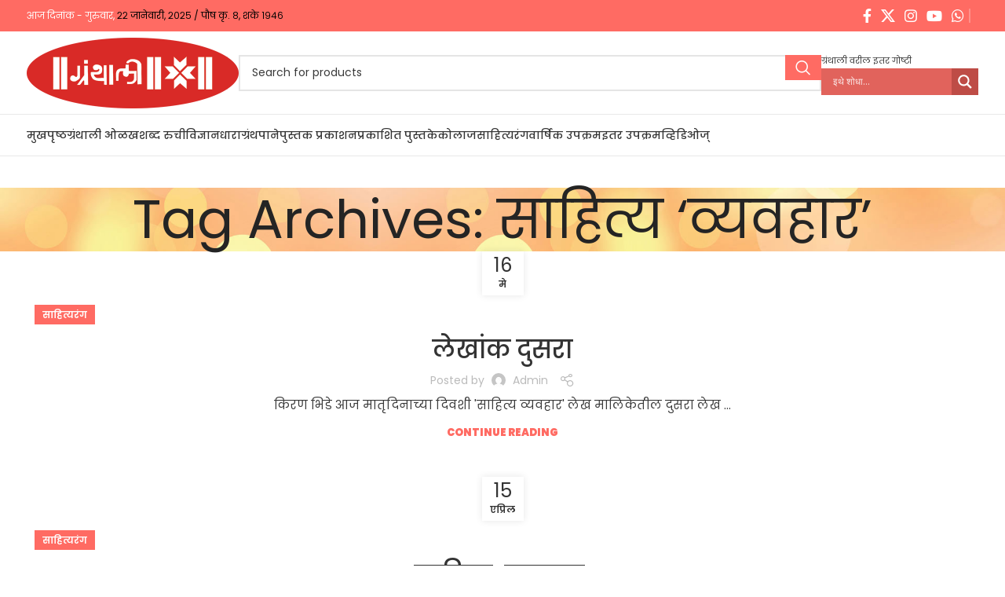

--- FILE ---
content_type: text/html; charset=UTF-8
request_url: https://granthali.com/tag/%E0%A4%B8%E0%A4%BE%E0%A4%B9%E0%A4%BF%E0%A4%A4%E0%A5%8D%E0%A4%AF-%E0%A4%B5%E0%A5%8D%E0%A4%AF%E0%A4%B5%E0%A4%B9%E0%A4%BE%E0%A4%B0/
body_size: 20176
content:
<!DOCTYPE html>
<html lang="mr-IN">
<head>
	<meta charset="UTF-8">
	<link rel="profile" href="https://gmpg.org/xfn/11">
	<link rel="pingback" href="https://granthali.com/xmlrpc.php">

	<title>साहित्य &#8216;व्यवहार&#8217; &#8211; Granthali</title>
<meta name='robots' content='max-image-preview:large' />
<link rel='dns-prefetch' href='//fonts.googleapis.com' />
<link rel='dns-prefetch' href='//www.googletagmanager.com' />
<link rel="alternate" type="application/rss+xml" title="Granthali &raquo; फीड" href="https://granthali.com/feed/" />
<link rel="alternate" type="application/rss+xml" title="Granthali &raquo; साहित्य &#039;व्यवहार&#039; टॅग फीड" href="https://granthali.com/tag/%e0%a4%b8%e0%a4%be%e0%a4%b9%e0%a4%bf%e0%a4%a4%e0%a5%8d%e0%a4%af-%e0%a4%b5%e0%a5%8d%e0%a4%af%e0%a4%b5%e0%a4%b9%e0%a4%be%e0%a4%b0/feed/" />
<style id='wp-img-auto-sizes-contain-inline-css' type='text/css'>
img:is([sizes=auto i],[sizes^="auto," i]){contain-intrinsic-size:3000px 1500px}
/*# sourceURL=wp-img-auto-sizes-contain-inline-css */
</style>
<style id='wp-block-library-inline-css' type='text/css'>
:root{--wp-block-synced-color:#7a00df;--wp-block-synced-color--rgb:122,0,223;--wp-bound-block-color:var(--wp-block-synced-color);--wp-editor-canvas-background:#ddd;--wp-admin-theme-color:#007cba;--wp-admin-theme-color--rgb:0,124,186;--wp-admin-theme-color-darker-10:#006ba1;--wp-admin-theme-color-darker-10--rgb:0,107,160.5;--wp-admin-theme-color-darker-20:#005a87;--wp-admin-theme-color-darker-20--rgb:0,90,135;--wp-admin-border-width-focus:2px}@media (min-resolution:192dpi){:root{--wp-admin-border-width-focus:1.5px}}.wp-element-button{cursor:pointer}:root .has-very-light-gray-background-color{background-color:#eee}:root .has-very-dark-gray-background-color{background-color:#313131}:root .has-very-light-gray-color{color:#eee}:root .has-very-dark-gray-color{color:#313131}:root .has-vivid-green-cyan-to-vivid-cyan-blue-gradient-background{background:linear-gradient(135deg,#00d084,#0693e3)}:root .has-purple-crush-gradient-background{background:linear-gradient(135deg,#34e2e4,#4721fb 50%,#ab1dfe)}:root .has-hazy-dawn-gradient-background{background:linear-gradient(135deg,#faaca8,#dad0ec)}:root .has-subdued-olive-gradient-background{background:linear-gradient(135deg,#fafae1,#67a671)}:root .has-atomic-cream-gradient-background{background:linear-gradient(135deg,#fdd79a,#004a59)}:root .has-nightshade-gradient-background{background:linear-gradient(135deg,#330968,#31cdcf)}:root .has-midnight-gradient-background{background:linear-gradient(135deg,#020381,#2874fc)}:root{--wp--preset--font-size--normal:16px;--wp--preset--font-size--huge:42px}.has-regular-font-size{font-size:1em}.has-larger-font-size{font-size:2.625em}.has-normal-font-size{font-size:var(--wp--preset--font-size--normal)}.has-huge-font-size{font-size:var(--wp--preset--font-size--huge)}.has-text-align-center{text-align:center}.has-text-align-left{text-align:left}.has-text-align-right{text-align:right}.has-fit-text{white-space:nowrap!important}#end-resizable-editor-section{display:none}.aligncenter{clear:both}.items-justified-left{justify-content:flex-start}.items-justified-center{justify-content:center}.items-justified-right{justify-content:flex-end}.items-justified-space-between{justify-content:space-between}.screen-reader-text{border:0;clip-path:inset(50%);height:1px;margin:-1px;overflow:hidden;padding:0;position:absolute;width:1px;word-wrap:normal!important}.screen-reader-text:focus{background-color:#ddd;clip-path:none;color:#444;display:block;font-size:1em;height:auto;left:5px;line-height:normal;padding:15px 23px 14px;text-decoration:none;top:5px;width:auto;z-index:100000}html :where(.has-border-color){border-style:solid}html :where([style*=border-top-color]){border-top-style:solid}html :where([style*=border-right-color]){border-right-style:solid}html :where([style*=border-bottom-color]){border-bottom-style:solid}html :where([style*=border-left-color]){border-left-style:solid}html :where([style*=border-width]){border-style:solid}html :where([style*=border-top-width]){border-top-style:solid}html :where([style*=border-right-width]){border-right-style:solid}html :where([style*=border-bottom-width]){border-bottom-style:solid}html :where([style*=border-left-width]){border-left-style:solid}html :where(img[class*=wp-image-]){height:auto;max-width:100%}:where(figure){margin:0 0 1em}html :where(.is-position-sticky){--wp-admin--admin-bar--position-offset:var(--wp-admin--admin-bar--height,0px)}@media screen and (max-width:600px){html :where(.is-position-sticky){--wp-admin--admin-bar--position-offset:0px}}

/*# sourceURL=wp-block-library-inline-css */
</style><style id='global-styles-inline-css' type='text/css'>
:root{--wp--preset--aspect-ratio--square: 1;--wp--preset--aspect-ratio--4-3: 4/3;--wp--preset--aspect-ratio--3-4: 3/4;--wp--preset--aspect-ratio--3-2: 3/2;--wp--preset--aspect-ratio--2-3: 2/3;--wp--preset--aspect-ratio--16-9: 16/9;--wp--preset--aspect-ratio--9-16: 9/16;--wp--preset--color--black: #000000;--wp--preset--color--cyan-bluish-gray: #abb8c3;--wp--preset--color--white: #ffffff;--wp--preset--color--pale-pink: #f78da7;--wp--preset--color--vivid-red: #cf2e2e;--wp--preset--color--luminous-vivid-orange: #ff6900;--wp--preset--color--luminous-vivid-amber: #fcb900;--wp--preset--color--light-green-cyan: #7bdcb5;--wp--preset--color--vivid-green-cyan: #00d084;--wp--preset--color--pale-cyan-blue: #8ed1fc;--wp--preset--color--vivid-cyan-blue: #0693e3;--wp--preset--color--vivid-purple: #9b51e0;--wp--preset--gradient--vivid-cyan-blue-to-vivid-purple: linear-gradient(135deg,rgb(6,147,227) 0%,rgb(155,81,224) 100%);--wp--preset--gradient--light-green-cyan-to-vivid-green-cyan: linear-gradient(135deg,rgb(122,220,180) 0%,rgb(0,208,130) 100%);--wp--preset--gradient--luminous-vivid-amber-to-luminous-vivid-orange: linear-gradient(135deg,rgb(252,185,0) 0%,rgb(255,105,0) 100%);--wp--preset--gradient--luminous-vivid-orange-to-vivid-red: linear-gradient(135deg,rgb(255,105,0) 0%,rgb(207,46,46) 100%);--wp--preset--gradient--very-light-gray-to-cyan-bluish-gray: linear-gradient(135deg,rgb(238,238,238) 0%,rgb(169,184,195) 100%);--wp--preset--gradient--cool-to-warm-spectrum: linear-gradient(135deg,rgb(74,234,220) 0%,rgb(151,120,209) 20%,rgb(207,42,186) 40%,rgb(238,44,130) 60%,rgb(251,105,98) 80%,rgb(254,248,76) 100%);--wp--preset--gradient--blush-light-purple: linear-gradient(135deg,rgb(255,206,236) 0%,rgb(152,150,240) 100%);--wp--preset--gradient--blush-bordeaux: linear-gradient(135deg,rgb(254,205,165) 0%,rgb(254,45,45) 50%,rgb(107,0,62) 100%);--wp--preset--gradient--luminous-dusk: linear-gradient(135deg,rgb(255,203,112) 0%,rgb(199,81,192) 50%,rgb(65,88,208) 100%);--wp--preset--gradient--pale-ocean: linear-gradient(135deg,rgb(255,245,203) 0%,rgb(182,227,212) 50%,rgb(51,167,181) 100%);--wp--preset--gradient--electric-grass: linear-gradient(135deg,rgb(202,248,128) 0%,rgb(113,206,126) 100%);--wp--preset--gradient--midnight: linear-gradient(135deg,rgb(2,3,129) 0%,rgb(40,116,252) 100%);--wp--preset--font-size--small: 13px;--wp--preset--font-size--medium: 20px;--wp--preset--font-size--large: 36px;--wp--preset--font-size--x-large: 42px;--wp--preset--spacing--20: 0.44rem;--wp--preset--spacing--30: 0.67rem;--wp--preset--spacing--40: 1rem;--wp--preset--spacing--50: 1.5rem;--wp--preset--spacing--60: 2.25rem;--wp--preset--spacing--70: 3.38rem;--wp--preset--spacing--80: 5.06rem;--wp--preset--shadow--natural: 6px 6px 9px rgba(0, 0, 0, 0.2);--wp--preset--shadow--deep: 12px 12px 50px rgba(0, 0, 0, 0.4);--wp--preset--shadow--sharp: 6px 6px 0px rgba(0, 0, 0, 0.2);--wp--preset--shadow--outlined: 6px 6px 0px -3px rgb(255, 255, 255), 6px 6px rgb(0, 0, 0);--wp--preset--shadow--crisp: 6px 6px 0px rgb(0, 0, 0);}:where(.is-layout-flex){gap: 0.5em;}:where(.is-layout-grid){gap: 0.5em;}body .is-layout-flex{display: flex;}.is-layout-flex{flex-wrap: wrap;align-items: center;}.is-layout-flex > :is(*, div){margin: 0;}body .is-layout-grid{display: grid;}.is-layout-grid > :is(*, div){margin: 0;}:where(.wp-block-columns.is-layout-flex){gap: 2em;}:where(.wp-block-columns.is-layout-grid){gap: 2em;}:where(.wp-block-post-template.is-layout-flex){gap: 1.25em;}:where(.wp-block-post-template.is-layout-grid){gap: 1.25em;}.has-black-color{color: var(--wp--preset--color--black) !important;}.has-cyan-bluish-gray-color{color: var(--wp--preset--color--cyan-bluish-gray) !important;}.has-white-color{color: var(--wp--preset--color--white) !important;}.has-pale-pink-color{color: var(--wp--preset--color--pale-pink) !important;}.has-vivid-red-color{color: var(--wp--preset--color--vivid-red) !important;}.has-luminous-vivid-orange-color{color: var(--wp--preset--color--luminous-vivid-orange) !important;}.has-luminous-vivid-amber-color{color: var(--wp--preset--color--luminous-vivid-amber) !important;}.has-light-green-cyan-color{color: var(--wp--preset--color--light-green-cyan) !important;}.has-vivid-green-cyan-color{color: var(--wp--preset--color--vivid-green-cyan) !important;}.has-pale-cyan-blue-color{color: var(--wp--preset--color--pale-cyan-blue) !important;}.has-vivid-cyan-blue-color{color: var(--wp--preset--color--vivid-cyan-blue) !important;}.has-vivid-purple-color{color: var(--wp--preset--color--vivid-purple) !important;}.has-black-background-color{background-color: var(--wp--preset--color--black) !important;}.has-cyan-bluish-gray-background-color{background-color: var(--wp--preset--color--cyan-bluish-gray) !important;}.has-white-background-color{background-color: var(--wp--preset--color--white) !important;}.has-pale-pink-background-color{background-color: var(--wp--preset--color--pale-pink) !important;}.has-vivid-red-background-color{background-color: var(--wp--preset--color--vivid-red) !important;}.has-luminous-vivid-orange-background-color{background-color: var(--wp--preset--color--luminous-vivid-orange) !important;}.has-luminous-vivid-amber-background-color{background-color: var(--wp--preset--color--luminous-vivid-amber) !important;}.has-light-green-cyan-background-color{background-color: var(--wp--preset--color--light-green-cyan) !important;}.has-vivid-green-cyan-background-color{background-color: var(--wp--preset--color--vivid-green-cyan) !important;}.has-pale-cyan-blue-background-color{background-color: var(--wp--preset--color--pale-cyan-blue) !important;}.has-vivid-cyan-blue-background-color{background-color: var(--wp--preset--color--vivid-cyan-blue) !important;}.has-vivid-purple-background-color{background-color: var(--wp--preset--color--vivid-purple) !important;}.has-black-border-color{border-color: var(--wp--preset--color--black) !important;}.has-cyan-bluish-gray-border-color{border-color: var(--wp--preset--color--cyan-bluish-gray) !important;}.has-white-border-color{border-color: var(--wp--preset--color--white) !important;}.has-pale-pink-border-color{border-color: var(--wp--preset--color--pale-pink) !important;}.has-vivid-red-border-color{border-color: var(--wp--preset--color--vivid-red) !important;}.has-luminous-vivid-orange-border-color{border-color: var(--wp--preset--color--luminous-vivid-orange) !important;}.has-luminous-vivid-amber-border-color{border-color: var(--wp--preset--color--luminous-vivid-amber) !important;}.has-light-green-cyan-border-color{border-color: var(--wp--preset--color--light-green-cyan) !important;}.has-vivid-green-cyan-border-color{border-color: var(--wp--preset--color--vivid-green-cyan) !important;}.has-pale-cyan-blue-border-color{border-color: var(--wp--preset--color--pale-cyan-blue) !important;}.has-vivid-cyan-blue-border-color{border-color: var(--wp--preset--color--vivid-cyan-blue) !important;}.has-vivid-purple-border-color{border-color: var(--wp--preset--color--vivid-purple) !important;}.has-vivid-cyan-blue-to-vivid-purple-gradient-background{background: var(--wp--preset--gradient--vivid-cyan-blue-to-vivid-purple) !important;}.has-light-green-cyan-to-vivid-green-cyan-gradient-background{background: var(--wp--preset--gradient--light-green-cyan-to-vivid-green-cyan) !important;}.has-luminous-vivid-amber-to-luminous-vivid-orange-gradient-background{background: var(--wp--preset--gradient--luminous-vivid-amber-to-luminous-vivid-orange) !important;}.has-luminous-vivid-orange-to-vivid-red-gradient-background{background: var(--wp--preset--gradient--luminous-vivid-orange-to-vivid-red) !important;}.has-very-light-gray-to-cyan-bluish-gray-gradient-background{background: var(--wp--preset--gradient--very-light-gray-to-cyan-bluish-gray) !important;}.has-cool-to-warm-spectrum-gradient-background{background: var(--wp--preset--gradient--cool-to-warm-spectrum) !important;}.has-blush-light-purple-gradient-background{background: var(--wp--preset--gradient--blush-light-purple) !important;}.has-blush-bordeaux-gradient-background{background: var(--wp--preset--gradient--blush-bordeaux) !important;}.has-luminous-dusk-gradient-background{background: var(--wp--preset--gradient--luminous-dusk) !important;}.has-pale-ocean-gradient-background{background: var(--wp--preset--gradient--pale-ocean) !important;}.has-electric-grass-gradient-background{background: var(--wp--preset--gradient--electric-grass) !important;}.has-midnight-gradient-background{background: var(--wp--preset--gradient--midnight) !important;}.has-small-font-size{font-size: var(--wp--preset--font-size--small) !important;}.has-medium-font-size{font-size: var(--wp--preset--font-size--medium) !important;}.has-large-font-size{font-size: var(--wp--preset--font-size--large) !important;}.has-x-large-font-size{font-size: var(--wp--preset--font-size--x-large) !important;}
/*# sourceURL=global-styles-inline-css */
</style>

<style id='classic-theme-styles-inline-css' type='text/css'>
/*! This file is auto-generated */
.wp-block-button__link{color:#fff;background-color:#32373c;border-radius:9999px;box-shadow:none;text-decoration:none;padding:calc(.667em + 2px) calc(1.333em + 2px);font-size:1.125em}.wp-block-file__button{background:#32373c;color:#fff;text-decoration:none}
/*# sourceURL=/wp-includes/css/classic-themes.min.css */
</style>
<style id='woocommerce-inline-inline-css' type='text/css'>
.woocommerce form .form-row .required { visibility: visible; }
/*# sourceURL=woocommerce-inline-inline-css */
</style>
<link rel='stylesheet' id='cff-css' href='https://granthali.com/wp-content/plugins/custom-facebook-feed-pro/assets/css/cff-style.css?ver=4.0.5' type='text/css' media='all' />
<link rel='stylesheet' id='wpdreams-asl-basic-css' href='https://granthali.com/wp-content/plugins/ajax-search-lite/css/style.basic.css?ver=4.13.4' type='text/css' media='all' />
<style id='wpdreams-asl-basic-inline-css' type='text/css'>

					div[id*='ajaxsearchlitesettings'].searchsettings .asl_option_inner label {
						font-size: 0px !important;
						color: rgba(0, 0, 0, 0);
					}
					div[id*='ajaxsearchlitesettings'].searchsettings .asl_option_inner label:after {
						font-size: 11px !important;
						position: absolute;
						top: 0;
						left: 0;
						z-index: 1;
					}
					.asl_w_container {
						width: 100%;
						margin: 0px 0px 0px 0px;
						min-width: 200px;
					}
					div[id*='ajaxsearchlite'].asl_m {
						width: 100%;
					}
					div[id*='ajaxsearchliteres'].wpdreams_asl_results div.resdrg span.highlighted {
						font-weight: bold;
						color: rgba(217, 49, 43, 1);
						background-color: rgba(238, 238, 238, 1);
					}
					div[id*='ajaxsearchliteres'].wpdreams_asl_results .results img.asl_image {
						width: 70px;
						height: 70px;
						object-fit: cover;
					}
					div[id*='ajaxsearchlite'].asl_r .results {
						max-height: none;
					}
					div[id*='ajaxsearchlite'].asl_r {
						position: absolute;
					}
				
						div.asl_r.asl_w.vertical .results .item::after {
							display: block;
							position: absolute;
							bottom: 0;
							content: '';
							height: 1px;
							width: 100%;
							background: #D8D8D8;
						}
						div.asl_r.asl_w.vertical .results .item.asl_last_item::after {
							display: none;
						}
					
/*# sourceURL=wpdreams-asl-basic-inline-css */
</style>
<link rel='stylesheet' id='wpdreams-asl-instance-css' href='https://granthali.com/wp-content/plugins/ajax-search-lite/css/style-simple-red.css?ver=4.13.4' type='text/css' media='all' />
<link rel='stylesheet' id='slb_core-css' href='https://granthali.com/wp-content/plugins/simple-lightbox/client/css/app.css?ver=2.9.4' type='text/css' media='all' />
<link rel='stylesheet' id='js_composer_front-css' href='https://granthali.com/wp-content/plugins/js_composer/assets/css/js_composer.min.css?ver=8.1' type='text/css' media='all' />
<link rel='stylesheet' id='bootstrap-css' href='https://granthali.com/wp-content/themes/woodmart/css/bootstrap-light.min.css?ver=7.5.1' type='text/css' media='all' />
<link rel='stylesheet' id='woodmart-style-css' href='https://granthali.com/wp-content/themes/woodmart/css/parts/base.min.css?ver=7.5.1' type='text/css' media='all' />
<link rel='stylesheet' id='wd-widget-nav-css' href='https://granthali.com/wp-content/themes/woodmart/css/parts/widget-nav.min.css?ver=7.5.1' type='text/css' media='all' />
<link rel='stylesheet' id='wd-blog-base-css' href='https://granthali.com/wp-content/themes/woodmart/css/parts/blog-base.min.css?ver=7.5.1' type='text/css' media='all' />
<link rel='stylesheet' id='wd-wp-gutenberg-css' href='https://granthali.com/wp-content/themes/woodmart/css/parts/wp-gutenberg.min.css?ver=7.5.1' type='text/css' media='all' />
<link rel='stylesheet' id='wd-revolution-slider-css' href='https://granthali.com/wp-content/themes/woodmart/css/parts/int-rev-slider.min.css?ver=7.5.1' type='text/css' media='all' />
<link rel='stylesheet' id='wd-wpbakery-base-css' href='https://granthali.com/wp-content/themes/woodmart/css/parts/int-wpb-base.min.css?ver=7.5.1' type='text/css' media='all' />
<link rel='stylesheet' id='wd-wpbakery-base-deprecated-css' href='https://granthali.com/wp-content/themes/woodmart/css/parts/int-wpb-base-deprecated.min.css?ver=7.5.1' type='text/css' media='all' />
<link rel='stylesheet' id='wd-notices-fixed-css' href='https://granthali.com/wp-content/themes/woodmart/css/parts/woo-opt-sticky-notices.min.css?ver=7.5.1' type='text/css' media='all' />
<link rel='stylesheet' id='wd-woocommerce-base-css' href='https://granthali.com/wp-content/themes/woodmart/css/parts/woocommerce-base.min.css?ver=7.5.1' type='text/css' media='all' />
<link rel='stylesheet' id='wd-mod-star-rating-css' href='https://granthali.com/wp-content/themes/woodmart/css/parts/mod-star-rating.min.css?ver=7.5.1' type='text/css' media='all' />
<link rel='stylesheet' id='wd-woo-el-track-order-css' href='https://granthali.com/wp-content/themes/woodmart/css/parts/woo-el-track-order.min.css?ver=7.5.1' type='text/css' media='all' />
<link rel='stylesheet' id='wd-woocommerce-block-notices-css' href='https://granthali.com/wp-content/themes/woodmart/css/parts/woo-mod-block-notices.min.css?ver=7.5.1' type='text/css' media='all' />
<link rel='stylesheet' id='wd-woo-gutenberg-css' href='https://granthali.com/wp-content/themes/woodmart/css/parts/woo-gutenberg.min.css?ver=7.5.1' type='text/css' media='all' />
<link rel='stylesheet' id='wd-header-base-css' href='https://granthali.com/wp-content/themes/woodmart/css/parts/header-base.min.css?ver=7.5.1' type='text/css' media='all' />
<link rel='stylesheet' id='wd-mod-tools-css' href='https://granthali.com/wp-content/themes/woodmart/css/parts/mod-tools.min.css?ver=7.5.1' type='text/css' media='all' />
<link rel='stylesheet' id='wd-header-elements-base-css' href='https://granthali.com/wp-content/themes/woodmart/css/parts/header-el-base.min.css?ver=7.5.1' type='text/css' media='all' />
<link rel='stylesheet' id='wd-social-icons-css' href='https://granthali.com/wp-content/themes/woodmart/css/parts/el-social-icons.min.css?ver=7.5.1' type='text/css' media='all' />
<link rel='stylesheet' id='wd-header-search-css' href='https://granthali.com/wp-content/themes/woodmart/css/parts/header-el-search.min.css?ver=7.5.1' type='text/css' media='all' />
<link rel='stylesheet' id='wd-header-search-form-css' href='https://granthali.com/wp-content/themes/woodmart/css/parts/header-el-search-form.min.css?ver=7.5.1' type='text/css' media='all' />
<link rel='stylesheet' id='wd-wd-search-form-css' href='https://granthali.com/wp-content/themes/woodmart/css/parts/wd-search-form.min.css?ver=7.5.1' type='text/css' media='all' />
<link rel='stylesheet' id='wd-header-mobile-nav-dropdown-css' href='https://granthali.com/wp-content/themes/woodmart/css/parts/header-el-mobile-nav-dropdown.min.css?ver=7.5.1' type='text/css' media='all' />
<link rel='stylesheet' id='wd-page-title-css' href='https://granthali.com/wp-content/themes/woodmart/css/parts/page-title.min.css?ver=7.5.1' type='text/css' media='all' />
<link rel='stylesheet' id='wd-blog-loop-base-old-css' href='https://granthali.com/wp-content/themes/woodmart/css/parts/blog-loop-base-old.min.css?ver=7.5.1' type='text/css' media='all' />
<link rel='stylesheet' id='wd-blog-loop-design-default-css' href='https://granthali.com/wp-content/themes/woodmart/css/parts/blog-loop-design-default.min.css?ver=7.5.1' type='text/css' media='all' />
<link rel='stylesheet' id='wd-footer-base-css' href='https://granthali.com/wp-content/themes/woodmart/css/parts/footer-base.min.css?ver=7.5.1' type='text/css' media='all' />
<link rel='stylesheet' id='wd-scroll-top-css' href='https://granthali.com/wp-content/themes/woodmart/css/parts/opt-scrolltotop.min.css?ver=7.5.1' type='text/css' media='all' />
<link rel='stylesheet' id='xts-style-header_902198-css' href='https://granthali.com/wp-content/uploads/2025/03/xts-header_902198-1742541473.css?ver=7.5.1' type='text/css' media='all' />
<link rel='stylesheet' id='xts-style-theme_settings_default-css' href='https://granthali.com/wp-content/uploads/2025/03/xts-theme_settings_default-1742489001.css?ver=7.5.1' type='text/css' media='all' />
<link rel='stylesheet' id='xts-google-fonts-css' href='https://fonts.googleapis.com/css?family=Poppins%3A400%2C600%2C500&#038;ver=7.5.1' type='text/css' media='all' />
<!--n2css--><!--n2js--><script type="text/javascript" src="https://granthali.com/wp-includes/js/jquery/jquery.min.js?ver=3.7.1" id="jquery-core-js"></script>
<script type="text/javascript" src="https://granthali.com/wp-includes/js/jquery/jquery-migrate.min.js?ver=3.4.1" id="jquery-migrate-js"></script>
<script type="text/javascript" src="https://granthali.com/wp-content/plugins/woocommerce/assets/js/jquery-blockui/jquery.blockUI.min.js?ver=2.7.0-wc.10.4.3" id="wc-jquery-blockui-js" data-wp-strategy="defer"></script>
<script type="text/javascript" id="wc-add-to-cart-js-extra">
/* <![CDATA[ */
var wc_add_to_cart_params = {"ajax_url":"/wp-admin/admin-ajax.php","wc_ajax_url":"/?wc-ajax=%%endpoint%%","i18n_view_cart":"View cart","cart_url":"https://granthali.com/cart/","is_cart":"","cart_redirect_after_add":"no"};
//# sourceURL=wc-add-to-cart-js-extra
/* ]]> */
</script>
<script type="text/javascript" src="https://granthali.com/wp-content/plugins/woocommerce/assets/js/frontend/add-to-cart.min.js?ver=10.4.3" id="wc-add-to-cart-js" data-wp-strategy="defer"></script>
<script type="text/javascript" src="https://granthali.com/wp-content/plugins/woocommerce/assets/js/js-cookie/js.cookie.min.js?ver=2.1.4-wc.10.4.3" id="wc-js-cookie-js" defer="defer" data-wp-strategy="defer"></script>
<script type="text/javascript" id="woocommerce-js-extra">
/* <![CDATA[ */
var woocommerce_params = {"ajax_url":"/wp-admin/admin-ajax.php","wc_ajax_url":"/?wc-ajax=%%endpoint%%","i18n_password_show":"Show password","i18n_password_hide":"Hide password"};
//# sourceURL=woocommerce-js-extra
/* ]]> */
</script>
<script type="text/javascript" src="https://granthali.com/wp-content/plugins/woocommerce/assets/js/frontend/woocommerce.min.js?ver=10.4.3" id="woocommerce-js" defer="defer" data-wp-strategy="defer"></script>
<script type="text/javascript" src="https://granthali.com/wp-content/plugins/js_composer/assets/js/vendors/woocommerce-add-to-cart.js?ver=8.1" id="vc_woocommerce-add-to-cart-js-js"></script>
<script type="text/javascript" src="https://granthali.com/wp-content/themes/woodmart/js/libs/device.min.js?ver=7.5.1" id="wd-device-library-js"></script>
<script type="text/javascript" src="https://granthali.com/wp-content/themes/woodmart/js/scripts/global/scrollBar.min.js?ver=7.5.1" id="wd-scrollbar-js"></script>
<script></script><link rel="https://api.w.org/" href="https://granthali.com/wp-json/" /><link rel="alternate" title="JSON" type="application/json" href="https://granthali.com/wp-json/wp/v2/tags/43" /><link rel="EditURI" type="application/rsd+xml" title="RSD" href="https://granthali.com/xmlrpc.php?rsd" />
<meta name="generator" content="WordPress 6.9" />
<meta name="generator" content="WooCommerce 10.4.3" />
<!-- Custom Facebook Feed JS vars -->
<script type="text/javascript">
var cffsiteurl = "https://granthali.com/wp-content/plugins";
var cffajaxurl = "https://granthali.com/wp-admin/admin-ajax.php";


var cfflinkhashtags = "false";
</script>
<meta name="generator" content="Site Kit by Google 1.170.0" />					<meta name="viewport" content="width=device-width, initial-scale=1.0, maximum-scale=1.0, user-scalable=no">
										<noscript><style>.woocommerce-product-gallery{ opacity: 1 !important; }</style></noscript>
					<link rel="preconnect" href="https://fonts.gstatic.com" crossorigin />
				<link rel="preload" as="style" href="//fonts.googleapis.com/css?family=Open+Sans&display=swap" />
								<link rel="stylesheet" href="//fonts.googleapis.com/css?family=Open+Sans&display=swap" media="all" />
				<meta name="generator" content="Powered by WPBakery Page Builder - drag and drop page builder for WordPress."/>
<meta name="generator" content="Powered by Slider Revolution 6.5.13 - responsive, Mobile-Friendly Slider Plugin for WordPress with comfortable drag and drop interface." />
<link rel="icon" href="https://granthali.com/wp-content/uploads/2021/02/cropped-favicon-32x32.jpg" sizes="32x32" />
<link rel="icon" href="https://granthali.com/wp-content/uploads/2021/02/cropped-favicon-192x192.jpg" sizes="192x192" />
<link rel="apple-touch-icon" href="https://granthali.com/wp-content/uploads/2021/02/cropped-favicon-180x180.jpg" />
<meta name="msapplication-TileImage" content="https://granthali.com/wp-content/uploads/2021/02/cropped-favicon-270x270.jpg" />
<script>function setREVStartSize(e){
			//window.requestAnimationFrame(function() {
				window.RSIW = window.RSIW===undefined ? window.innerWidth : window.RSIW;
				window.RSIH = window.RSIH===undefined ? window.innerHeight : window.RSIH;
				try {
					var pw = document.getElementById(e.c).parentNode.offsetWidth,
						newh;
					pw = pw===0 || isNaN(pw) ? window.RSIW : pw;
					e.tabw = e.tabw===undefined ? 0 : parseInt(e.tabw);
					e.thumbw = e.thumbw===undefined ? 0 : parseInt(e.thumbw);
					e.tabh = e.tabh===undefined ? 0 : parseInt(e.tabh);
					e.thumbh = e.thumbh===undefined ? 0 : parseInt(e.thumbh);
					e.tabhide = e.tabhide===undefined ? 0 : parseInt(e.tabhide);
					e.thumbhide = e.thumbhide===undefined ? 0 : parseInt(e.thumbhide);
					e.mh = e.mh===undefined || e.mh=="" || e.mh==="auto" ? 0 : parseInt(e.mh,0);
					if(e.layout==="fullscreen" || e.l==="fullscreen")
						newh = Math.max(e.mh,window.RSIH);
					else{
						e.gw = Array.isArray(e.gw) ? e.gw : [e.gw];
						for (var i in e.rl) if (e.gw[i]===undefined || e.gw[i]===0) e.gw[i] = e.gw[i-1];
						e.gh = e.el===undefined || e.el==="" || (Array.isArray(e.el) && e.el.length==0)? e.gh : e.el;
						e.gh = Array.isArray(e.gh) ? e.gh : [e.gh];
						for (var i in e.rl) if (e.gh[i]===undefined || e.gh[i]===0) e.gh[i] = e.gh[i-1];
											
						var nl = new Array(e.rl.length),
							ix = 0,
							sl;
						e.tabw = e.tabhide>=pw ? 0 : e.tabw;
						e.thumbw = e.thumbhide>=pw ? 0 : e.thumbw;
						e.tabh = e.tabhide>=pw ? 0 : e.tabh;
						e.thumbh = e.thumbhide>=pw ? 0 : e.thumbh;
						for (var i in e.rl) nl[i] = e.rl[i]<window.RSIW ? 0 : e.rl[i];
						sl = nl[0];
						for (var i in nl) if (sl>nl[i] && nl[i]>0) { sl = nl[i]; ix=i;}
						var m = pw>(e.gw[ix]+e.tabw+e.thumbw) ? 1 : (pw-(e.tabw+e.thumbw)) / (e.gw[ix]);
						newh =  (e.gh[ix] * m) + (e.tabh + e.thumbh);
					}
					var el = document.getElementById(e.c);
					if (el!==null && el) el.style.height = newh+"px";
					el = document.getElementById(e.c+"_wrapper");
					if (el!==null && el) {
						el.style.height = newh+"px";
						el.style.display = "block";
					}
				} catch(e){
					console.log("Failure at Presize of Slider:" + e)
				}
			//});
		  };</script>
		<style type="text/css" id="wp-custom-css">
			@font-face {
    font-family: 'Poppins';
    src: url('https://granthali.com/wp-content/uploads/2024/11/Poppins-Medium.woff2') format('woff2'),
        url('Poppins-Medium.woff') format('woff');
    font-weight: 500;
    font-style: normal;
    font-display: swap;
}

@font-face {
    font-family: 'Poppins';
    src: url('https://granthali.com/wp-content/uploads/2024/11/Poppins-Regular.woff2') format('woff2'),
        url('Poppins-Regular.woff') format('woff');
    font-weight: normal;
    font-style: normal;
    font-display: swap;
}

@font-face {
    font-family: 'Poppins';
    src: url('https://granthali.com/wp-content/uploads/2024/11/Poppins-Bold.woff2') format('woff2'),
        url('Poppins-Bold.woff') format('woff');
    font-weight: bold;
    font-style: normal;
    font-display: swap;
}

@font-face {
    font-family: 'Poppins';
    src: url('https://granthali.com/wp-content/uploads/2024/11/Poppins-Light.woff2') format('woff2'),
        url('Poppins-Light.woff') format('woff');
    font-weight: 300;
    font-style: normal;
    font-display: swap;
}

@font-face {
    font-family: 'Poppins';
    src: url('https://granthali.com/wp-content/uploads/2024/11/Poppins-SemiBold.woff2') format('woff2'),
        url('Poppins-SemiBold.woff') format('woff');
    font-weight: 600;
    font-style: normal;
    font-display: swap;
}

@font-face {
    font-family: 'Poppins';
    src: url('https://granthali.com/wp-content/uploads/2024/11/Poppins-Black.woff2') format('woff2'),
        url('Poppins-Black.woff') format('woff');
    font-weight: 900;
    font-style: normal;
    font-display: swap;
}

		</style>
		<style>
		
		</style><noscript><style> .wpb_animate_when_almost_visible { opacity: 1; }</style></noscript><link rel='stylesheet' id='wc-blocks-style-css' href='https://granthali.com/wp-content/plugins/woocommerce/assets/client/blocks/wc-blocks.css?ver=wc-10.4.3' type='text/css' media='all' />
<link rel='stylesheet' id='rs-plugin-settings-css' href='https://granthali.com/wp-content/plugins/revslider/public/assets/css/rs6.css?ver=6.5.13' type='text/css' media='all' />
<style id='rs-plugin-settings-inline-css' type='text/css'>
#rs-demo-id {}
/*# sourceURL=rs-plugin-settings-inline-css */
</style>
</head>

<body class="archive tag tag-43 wp-theme-woodmart theme-woodmart woocommerce-no-js wrapper-full-width  categories-accordion-on woodmart-archive-blog woodmart-ajax-shop-on offcanvas-sidebar-mobile offcanvas-sidebar-tablet notifications-sticky wpb-js-composer js-comp-ver-8.1 vc_responsive">
			<script type="text/javascript" id="wd-flicker-fix">// Flicker fix.</script>	
	
	<div class="website-wrapper">
									<header class="whb-header whb-header_902198 whb-sticky-shadow whb-scroll-slide whb-sticky-clone">
					<div class="whb-main-header">
	
<div class="whb-row whb-top-bar whb-not-sticky-row whb-with-bg whb-without-border whb-color-light whb-flex-flex-middle">
	<div class="container">
		<div class="whb-flex-row whb-top-bar-inner">
			<div class="whb-column whb-col-left whb-visible-lg">
	
<div class="wd-header-text set-cont-mb-s reset-last-child "><span style="color: #ffffff;">आज दिनांक - <script language="JavaScript" src="https://sainirnay.com/dailydate/dinank.js" type="text/javascript"></script></span></div>
</div>
<div class="whb-column whb-col-center whb-visible-lg whb-empty-column">
	</div>
<div class="whb-column whb-col-right whb-visible-lg">
	
			<div class=" wd-social-icons  icons-design-default icons-size-default color-scheme-light social-follow social-form-circle text-center">

				
									<a rel="noopener noreferrer nofollow" href="https://www.facebook.com/GranthaliWatchofficial" target="_blank" class=" wd-social-icon social-facebook" aria-label="Facebook social link">
						<span class="wd-icon"></span>
											</a>
				
									<a rel="noopener noreferrer nofollow" href="https://twitter.com/GranthaliWatch" target="_blank" class=" wd-social-icon social-twitter" aria-label="X social link">
						<span class="wd-icon"></span>
											</a>
				
				
									<a rel="noopener noreferrer nofollow" href="#" target="_blank" class=" wd-social-icon social-instagram" aria-label="Instagram social link">
						<span class="wd-icon"></span>
											</a>
				
									<a rel="noopener noreferrer nofollow" href="https://www.youtube.com/@GranthaliWatch/videos" target="_blank" class=" wd-social-icon social-youtube" aria-label="YouTube social link">
						<span class="wd-icon"></span>
											</a>
				
				
				
				
				
				
				
				
				
				
				
				
									<a rel="noopener noreferrer nofollow" href="https://api.whatsapp.com/send?phone=919869398934&#038;text=Namaskar" target="_blank" class="whatsapp-desktop  wd-social-icon social-whatsapp" aria-label="WhatsApp social link">
						<span class="wd-icon"></span>
											</a>
					
					<a rel="noopener noreferrer nofollow" href="https://api.whatsapp.com/send?phone=919869398934&#038;text=Namaskar" target="_blank" class="whatsapp-mobile  wd-social-icon social-whatsapp" aria-label="WhatsApp social link">
						<span class="wd-icon"></span>
											</a>
				
								
								
				
				
								
				
			</div>

		<div class="wd-header-divider wd-full-height "></div><div class="wd-header-divider wd-full-height "></div></div>
<div class="whb-column whb-col-mobile whb-hidden-lg">
	
			<div class=" wd-social-icons  icons-design-default icons-size-default color-scheme-light social-follow social-form-circle text-center">

				
									<a rel="noopener noreferrer nofollow" href="https://www.facebook.com/GranthaliWatchofficial" target="_blank" class=" wd-social-icon social-facebook" aria-label="Facebook social link">
						<span class="wd-icon"></span>
											</a>
				
									<a rel="noopener noreferrer nofollow" href="https://twitter.com/GranthaliWatch" target="_blank" class=" wd-social-icon social-twitter" aria-label="X social link">
						<span class="wd-icon"></span>
											</a>
				
				
									<a rel="noopener noreferrer nofollow" href="#" target="_blank" class=" wd-social-icon social-instagram" aria-label="Instagram social link">
						<span class="wd-icon"></span>
											</a>
				
									<a rel="noopener noreferrer nofollow" href="https://www.youtube.com/@GranthaliWatch/videos" target="_blank" class=" wd-social-icon social-youtube" aria-label="YouTube social link">
						<span class="wd-icon"></span>
											</a>
				
				
				
				
				
				
				
				
				
				
				
				
									<a rel="noopener noreferrer nofollow" href="https://api.whatsapp.com/send?phone=919869398934&#038;text=Namaskar" target="_blank" class="whatsapp-desktop  wd-social-icon social-whatsapp" aria-label="WhatsApp social link">
						<span class="wd-icon"></span>
											</a>
					
					<a rel="noopener noreferrer nofollow" href="https://api.whatsapp.com/send?phone=919869398934&#038;text=Namaskar" target="_blank" class="whatsapp-mobile  wd-social-icon social-whatsapp" aria-label="WhatsApp social link">
						<span class="wd-icon"></span>
											</a>
				
								
								
				
				
								
				
			</div>

		</div>
		</div>
	</div>
</div>

<div class="whb-row whb-general-header whb-not-sticky-row whb-without-bg whb-border-fullwidth whb-color-dark whb-flex-flex-middle">
	<div class="container">
		<div class="whb-flex-row whb-general-header-inner">
			<div class="whb-column whb-col-left whb-visible-lg">
	<div class="site-logo wd-switch-logo">
	<a href="https://granthali.com/" class="wd-logo wd-main-logo" rel="home" aria-label="Site logo">
		<img src="https://granthali.com/wp-content/uploads/2021/02/granthali-logo.png" alt="Granthali" style="max-width: 270px;" />	</a>
					<a href="https://granthali.com/" class="wd-logo wd-sticky-logo" rel="home">
			<img src="https://granthali.com/wp-content/uploads/2021/02/granthali-logo.png" alt="Granthali" style="max-width: 270px;" />		</a>
	</div>
</div>
<div class="whb-column whb-col-center whb-visible-lg">
				<div class="wd-search-form wd-header-search-form wd-display-form whb-nd7qtsprkzu0j4otcvwg">
				
				
				<form role="search" method="get" class="searchform  wd-style-with-bg wd-cat-style-bordered" action="https://granthali.com/" >
					<input type="text" class="s" placeholder="Search for products" value="" name="s" aria-label="Search" title="Search for products" required/>
					<input type="hidden" name="post_type" value="product">
										<button type="submit" class="searchsubmit">
						<span>
							Search						</span>
											</button>
				</form>

				
				
				
				
							</div>
		</div>
<div class="whb-column whb-col-right whb-visible-lg">
	
<div class="wd-header-text set-cont-mb-s reset-last-child  wd-inline"><small>ग्रंथाली वरील इतर गोष्टी</small>
<div class="asl_w_container asl_w_container_1" data-id="1" data-instance="1">
	<div id='ajaxsearchlite1'
		data-id="1"
		data-instance="1"
		class="asl_w asl_m asl_m_1 asl_m_1_1">
		<div class="probox">

	
	<div class='prosettings' style='display:none;' data-opened=0>
				<div class='innericon'>
			<svg version="1.1" xmlns="http://www.w3.org/2000/svg" xmlns:xlink="http://www.w3.org/1999/xlink" x="0px" y="0px" width="22" height="22" viewBox="0 0 512 512" enable-background="new 0 0 512 512" xml:space="preserve">
					<polygon transform = "rotate(90 256 256)" points="142.332,104.886 197.48,50 402.5,256 197.48,462 142.332,407.113 292.727,256 "/>
				</svg>
		</div>
	</div>

	
	
	<div class='proinput'>
		<form role="search" action='#' autocomplete="off"
				aria-label="Search form">
			<input aria-label="Search input"
					type='search' class='orig'
					tabindex="0"
					name='phrase'
					placeholder='इथे शोधा...'
					value=''
					autocomplete="off"/>
			<input aria-label="Search autocomplete input"
					type='text'
					class='autocomplete'
					tabindex="-1"
					name='phrase'
					value=''
					autocomplete="off" disabled/>
			<input type='submit' value="Start search" style='width:0; height: 0; visibility: hidden;'>
		</form>
	</div>

	
	
	<button class='promagnifier' tabindex="0" aria-label="Search magnifier button">
				<span class='innericon' style="display:block;">
			<svg version="1.1" xmlns="http://www.w3.org/2000/svg" xmlns:xlink="http://www.w3.org/1999/xlink" x="0px" y="0px" width="22" height="22" viewBox="0 0 512 512" enable-background="new 0 0 512 512" xml:space="preserve">
					<path d="M460.355,421.59L353.844,315.078c20.041-27.553,31.885-61.437,31.885-98.037
						C385.729,124.934,310.793,50,218.686,50C126.58,50,51.645,124.934,51.645,217.041c0,92.106,74.936,167.041,167.041,167.041
						c34.912,0,67.352-10.773,94.184-29.158L419.945,462L460.355,421.59z M100.631,217.041c0-65.096,52.959-118.056,118.055-118.056
						c65.098,0,118.057,52.959,118.057,118.056c0,65.096-52.959,118.056-118.057,118.056C153.59,335.097,100.631,282.137,100.631,217.041
						z"/>
				</svg>
		</span>
	</button>

	
	
	<div class='proloading'>

		<div class="asl_loader"><div class="asl_loader-inner asl_simple-circle"></div></div>

			</div>

			<div class='proclose'>
			<svg version="1.1" xmlns="http://www.w3.org/2000/svg" xmlns:xlink="http://www.w3.org/1999/xlink" x="0px"
				y="0px"
				width="12" height="12" viewBox="0 0 512 512" enable-background="new 0 0 512 512"
				xml:space="preserve">
				<polygon points="438.393,374.595 319.757,255.977 438.378,137.348 374.595,73.607 255.995,192.225 137.375,73.622 73.607,137.352 192.246,255.983 73.622,374.625 137.352,438.393 256.002,319.734 374.652,438.378 "/>
			</svg>
		</div>
	
	
</div>	</div>
	<div class='asl_data_container' style="display:none !important;">
		<div class="asl_init_data wpdreams_asl_data_ct"
	style="display:none !important;"
	id="asl_init_id_1"
	data-asl-id="1"
	data-asl-instance="1"
	data-settings="{&quot;homeurl&quot;:&quot;https:\/\/granthali.com\/&quot;,&quot;resultstype&quot;:&quot;vertical&quot;,&quot;resultsposition&quot;:&quot;hover&quot;,&quot;itemscount&quot;:4,&quot;charcount&quot;:0,&quot;highlight&quot;:false,&quot;highlightWholewords&quot;:true,&quot;singleHighlight&quot;:false,&quot;scrollToResults&quot;:{&quot;enabled&quot;:false,&quot;offset&quot;:0},&quot;resultareaclickable&quot;:1,&quot;autocomplete&quot;:{&quot;enabled&quot;:true,&quot;lang&quot;:&quot;en&quot;,&quot;trigger_charcount&quot;:0},&quot;mobile&quot;:{&quot;menu_selector&quot;:&quot;#menu-toggle&quot;},&quot;trigger&quot;:{&quot;click&quot;:&quot;results_page&quot;,&quot;click_location&quot;:&quot;same&quot;,&quot;update_href&quot;:false,&quot;return&quot;:&quot;results_page&quot;,&quot;return_location&quot;:&quot;same&quot;,&quot;facet&quot;:true,&quot;type&quot;:true,&quot;redirect_url&quot;:&quot;?s={phrase}&quot;,&quot;delay&quot;:300},&quot;animations&quot;:{&quot;pc&quot;:{&quot;settings&quot;:{&quot;anim&quot;:&quot;fadedrop&quot;,&quot;dur&quot;:300},&quot;results&quot;:{&quot;anim&quot;:&quot;fadedrop&quot;,&quot;dur&quot;:300},&quot;items&quot;:&quot;voidanim&quot;},&quot;mob&quot;:{&quot;settings&quot;:{&quot;anim&quot;:&quot;fadedrop&quot;,&quot;dur&quot;:300},&quot;results&quot;:{&quot;anim&quot;:&quot;fadedrop&quot;,&quot;dur&quot;:300},&quot;items&quot;:&quot;voidanim&quot;}},&quot;autop&quot;:{&quot;state&quot;:true,&quot;phrase&quot;:&quot;&quot;,&quot;count&quot;:&quot;1&quot;},&quot;resPage&quot;:{&quot;useAjax&quot;:false,&quot;selector&quot;:&quot;#main&quot;,&quot;trigger_type&quot;:true,&quot;trigger_facet&quot;:true,&quot;trigger_magnifier&quot;:false,&quot;trigger_return&quot;:false},&quot;resultsSnapTo&quot;:&quot;left&quot;,&quot;results&quot;:{&quot;width&quot;:&quot;auto&quot;,&quot;width_tablet&quot;:&quot;auto&quot;,&quot;width_phone&quot;:&quot;auto&quot;},&quot;settingsimagepos&quot;:&quot;right&quot;,&quot;closeOnDocClick&quot;:true,&quot;overridewpdefault&quot;:false,&quot;override_method&quot;:&quot;get&quot;}"></div>
	<div id="asl_hidden_data">
		<svg style="position:absolute" height="0" width="0">
			<filter id="aslblur">
				<feGaussianBlur in="SourceGraphic" stdDeviation="4"/>
			</filter>
		</svg>
		<svg style="position:absolute" height="0" width="0">
			<filter id="no_aslblur"></filter>
		</svg>
	</div>
	</div>

	<div id='ajaxsearchliteres1'
	class='vertical wpdreams_asl_results asl_w asl_r asl_r_1 asl_r_1_1'>

	
	<div class="results">

		
		<div class="resdrg">
		</div>

		
	</div>

	
	
</div>

	<div id='__original__ajaxsearchlitesettings1'
		data-id="1"
		class="searchsettings wpdreams_asl_settings asl_w asl_s asl_s_1">
		<form name='options'
		aria-label="Search settings form"
		autocomplete = 'off'>

	
	
	<input type="hidden" name="filters_changed" style="display:none;" value="0">
	<input type="hidden" name="filters_initial" style="display:none;" value="1">

	<div class="asl_option_inner hiddend">
		<input type='hidden' name='qtranslate_lang' id='qtranslate_lang'
				value='0'/>
	</div>

	
	
	<fieldset class="asl_sett_scroll">
		<legend style="display: none;">Generic selectors</legend>
		<div class="asl_option" tabindex="0">
			<div class="asl_option_inner">
				<input type="checkbox" value="exact"
						aria-label="Exact matches only"
						name="asl_gen[]" />
				<div class="asl_option_checkbox"></div>
			</div>
			<div class="asl_option_label">
				Exact matches only			</div>
		</div>
		<div class="asl_option" tabindex="0">
			<div class="asl_option_inner">
				<input type="checkbox" value="title"
						aria-label="Search in title"
						name="asl_gen[]"  checked="checked"/>
				<div class="asl_option_checkbox"></div>
			</div>
			<div class="asl_option_label">
				Search in title			</div>
		</div>
		<div class="asl_option" tabindex="0">
			<div class="asl_option_inner">
				<input type="checkbox" value="content"
						aria-label="Search in content"
						name="asl_gen[]"  checked="checked"/>
				<div class="asl_option_checkbox"></div>
			</div>
			<div class="asl_option_label">
				Search in content			</div>
		</div>
		<div class="asl_option_inner hiddend">
			<input type="checkbox" value="excerpt"
					aria-label="Search in excerpt"
					name="asl_gen[]"  checked="checked"/>
			<div class="asl_option_checkbox"></div>
		</div>
	</fieldset>
	<fieldset class="asl_sett_scroll">
		<legend style="display: none;">Post Type Selectors</legend>
					<div class="asl_option_inner hiddend">
				<input type="checkbox" value="post"
						aria-label="Hidden option, ignore please"
						name="customset[]" checked="checked"/>
			</div>
						<div class="asl_option_inner hiddend">
				<input type="checkbox" value="page"
						aria-label="Hidden option, ignore please"
						name="customset[]" checked="checked"/>
			</div>
				</fieldset>
	</form>
	</div>
</div>
</div>
</div>
<div class="whb-column whb-mobile-left whb-hidden-lg">
	<div class="wd-tools-element wd-header-mobile-nav wd-style-text wd-design-1 whb-g1k0m1tib7raxrwkm1t3">
	<a href="#" rel="nofollow" aria-label="Open mobile menu">
		
		<span class="wd-tools-icon">
					</span>

		<span class="wd-tools-text">Menu</span>

			</a>
</div><!--END wd-header-mobile-nav--></div>
<div class="whb-column whb-mobile-center whb-hidden-lg">
	<div class="site-logo wd-switch-logo">
	<a href="https://granthali.com/" class="wd-logo wd-main-logo" rel="home" aria-label="Site logo">
		<img src="https://granthali.com/wp-content/uploads/2021/02/granthali-logo-mobile.jpg" alt="Granthali" style="max-width: 250px;" />	</a>
					<a href="https://granthali.com/" class="wd-logo wd-sticky-logo" rel="home">
			<img src="https://granthali.com/wp-content/uploads/2021/02/granthali-logo-mobile.jpg" alt="Granthali" style="max-width: 250px;" />		</a>
	</div>
</div>
<div class="whb-column whb-mobile-right whb-hidden-lg whb-empty-column">
	</div>
		</div>
	</div>
</div>

<div class="whb-row whb-header-bottom whb-not-sticky-row whb-without-bg whb-border-fullwidth whb-color-dark whb-hidden-mobile whb-flex-flex-middle">
	<div class="container">
		<div class="whb-flex-row whb-header-bottom-inner">
			<div class="whb-column whb-col-left whb-visible-lg">
	<div class="wd-header-nav wd-header-main-nav text-left wd-design-1" role="navigation" aria-label="Main navigation">
	<ul id="menu-main-menu" class="menu wd-nav wd-nav-main wd-style-underline wd-gap-s"><li id="menu-item-32" class="menu-item menu-item-type-custom menu-item-object-custom menu-item-home menu-item-32 item-level-0 menu-simple-dropdown wd-event-hover" ><a href="https://granthali.com/" class="woodmart-nav-link"><span class="nav-link-text">मुखपृष्ठ</span></a></li>
<li id="menu-item-34" class="menu-item menu-item-type-custom menu-item-object-custom menu-item-has-children menu-item-34 item-level-0 menu-simple-dropdown wd-event-hover" ><a href="#" class="woodmart-nav-link"><span class="nav-link-text">ग्रंथाली ओळख</span></a><div class="color-scheme-dark wd-design-default wd-dropdown-menu wd-dropdown"><div class="container">
<ul class="wd-sub-menu color-scheme-dark">
	<li id="menu-item-33" class="menu-item menu-item-type-post_type menu-item-object-page menu-item-33 item-level-1 wd-event-hover" ><a href="https://granthali.com/olakh/" class="woodmart-nav-link">विश्‍वस्त संस्था</a></li>
	<li id="menu-item-59" class="menu-item menu-item-type-post_type menu-item-object-page menu-item-59 item-level-1 wd-event-hover" ><a href="https://granthali.com/adhava/" class="woodmart-nav-link">आढावा</a></li>
	<li id="menu-item-58" class="menu-item menu-item-type-post_type menu-item-object-page menu-item-58 item-level-1 wd-event-hover" ><a href="https://granthali.com/granth-prasar/" class="woodmart-nav-link">ग्रंथप्रसार</a></li>
	<li id="menu-item-57" class="menu-item menu-item-type-post_type menu-item-object-page menu-item-57 item-level-1 wd-event-hover" ><a href="https://granthali.com/sanskrutik/" class="woodmart-nav-link">सांस्कृतिक उपक्रम</a></li>
	<li id="menu-item-56" class="menu-item menu-item-type-post_type menu-item-object-page menu-item-56 item-level-1 wd-event-hover" ><a href="https://granthali.com/committee/" class="woodmart-nav-link">कार्यकारीणी</a></li>
</ul>
</div>
</div>
</li>
<li id="menu-item-3951" class="menu-item menu-item-type-post_type menu-item-object-page menu-item-3951 item-level-0 menu-simple-dropdown wd-event-hover" ><a href="https://granthali.com/shabd-ruchee/" class="woodmart-nav-link"><span class="nav-link-text">शब्द रुची</span></a></li>
<li id="menu-item-3947" class="menu-item menu-item-type-post_type menu-item-object-page menu-item-has-children menu-item-3947 item-level-0 menu-simple-dropdown wd-event-hover" ><a href="https://granthali.com/vidyandhara/" class="woodmart-nav-link"><span class="nav-link-text">विज्ञानधारा</span></a><div class="color-scheme-dark wd-design-default wd-dropdown-menu wd-dropdown"><div class="container">
<ul class="wd-sub-menu color-scheme-dark">
	<li id="menu-item-3946" class="menu-item menu-item-type-post_type menu-item-object-page menu-item-3946 item-level-1 wd-event-hover" ><a href="https://granthali.com/vidyandhara/" class="woodmart-nav-link">विज्ञानधारा &#8211; चालू अंक</a></li>
	<li id="menu-item-3945" class="menu-item menu-item-type-post_type menu-item-object-page menu-item-3945 item-level-1 wd-event-hover" ><a href="https://granthali.com/vidyandhara-archive/" class="woodmart-nav-link">विज्ञानधारा – मागील अंक</a></li>
</ul>
</div>
</div>
</li>
<li id="menu-item-1780" class="menu-item menu-item-type-post_type menu-item-object-page menu-item-1780 item-level-0 menu-simple-dropdown wd-event-hover" ><a href="https://granthali.com/granthpane/" class="woodmart-nav-link"><span class="nav-link-text">ग्रंथपाने</span></a></li>
<li id="menu-item-93" class="menu-item menu-item-type-post_type menu-item-object-page menu-item-93 item-level-0 menu-simple-dropdown wd-event-hover" ><a href="https://granthali.com/pustak-prakashan/" class="woodmart-nav-link"><span class="nav-link-text">पुस्तक प्रकाशन</span></a></li>
<li id="menu-item-1323" class="menu-item menu-item-type-post_type menu-item-object-page menu-item-1323 item-level-0 menu-simple-dropdown wd-event-hover" ><a href="https://granthali.com/shop/" class="woodmart-nav-link"><span class="nav-link-text">प्रकाशित पुस्तके</span></a></li>
<li id="menu-item-653" class="menu-item menu-item-type-post_type menu-item-object-page menu-item-653 item-level-0 menu-simple-dropdown wd-event-hover" ><a href="https://granthali.com/collage/" class="woodmart-nav-link"><span class="nav-link-text">कोलाज</span></a></li>
<li id="menu-item-654" class="menu-item menu-item-type-post_type menu-item-object-page menu-item-654 item-level-0 menu-simple-dropdown wd-event-hover" ><a href="https://granthali.com/sahityarang/" class="woodmart-nav-link"><span class="nav-link-text">साहित्यरंग</span></a></li>
<li id="menu-item-333" class="menu-item menu-item-type-custom menu-item-object-custom menu-item-has-children menu-item-333 item-level-0 menu-simple-dropdown wd-event-hover" ><a href="#" class="woodmart-nav-link"><span class="nav-link-text">वार्षिक उपक्रम</span></a><div class="color-scheme-dark wd-design-default wd-dropdown-menu wd-dropdown"><div class="container">
<ul class="wd-sub-menu color-scheme-dark">
	<li id="menu-item-3535" class="menu-item menu-item-type-custom menu-item-object-custom menu-item-has-children menu-item-3535 item-level-1 wd-event-hover" ><a href="#" class="woodmart-nav-link">दिवाळी पहाट</a>
	<ul class="sub-sub-menu wd-dropdown">
		<li id="menu-item-3752" class="menu-item menu-item-type-post_type menu-item-object-page menu-item-3752 item-level-2 wd-event-hover" ><a href="https://granthali.com/diwali-pahat-2022/" class="woodmart-nav-link">दिवाळी पहाट २०२२</a></li>
		<li id="menu-item-1220" class="menu-item menu-item-type-post_type menu-item-object-page menu-item-1220 item-level-2 wd-event-hover" ><a href="https://granthali.com/diwali-pahat-2021/" class="woodmart-nav-link">दिवाळी पहाट २०२१</a></li>
		<li id="menu-item-94" class="menu-item menu-item-type-post_type menu-item-object-page menu-item-94 item-level-2 wd-event-hover" ><a href="https://granthali.com/diwali-pahat-2020/" class="woodmart-nav-link">दिवाळी पहाट २०२०</a></li>
	</ul>
</li>
	<li id="menu-item-97" class="menu-item menu-item-type-post_type menu-item-object-page menu-item-97 item-level-1 wd-event-hover" ><a href="https://granthali.com/arun-sadhu/" class="woodmart-nav-link">अरुण साधू</a></li>
	<li id="menu-item-91" class="menu-item menu-item-type-post_type menu-item-object-page menu-item-91 item-level-1 wd-event-hover" ><a href="https://granthali.com/vachakdin/" class="woodmart-nav-link">वाचकदिन</a></li>
</ul>
</div>
</div>
</li>
<li id="menu-item-343" class="menu-item menu-item-type-custom menu-item-object-custom menu-item-has-children menu-item-343 item-level-0 menu-simple-dropdown wd-event-hover" ><a href="#" class="woodmart-nav-link"><span class="nav-link-text">इतर उपक्रम</span></a><div class="color-scheme-dark wd-design-default wd-dropdown-menu wd-dropdown"><div class="container">
<ul class="wd-sub-menu color-scheme-dark">
	<li id="menu-item-1731" class="menu-item menu-item-type-post_type menu-item-object-page menu-item-1731 item-level-1 wd-event-hover" ><a href="https://granthali.com/sangitik/" class="woodmart-nav-link">‘ग्रंथाली’ सांगितिक उपक्रम</a></li>
	<li id="menu-item-95" class="menu-item menu-item-type-post_type menu-item-object-page menu-item-95 item-level-1 wd-event-hover" ><a href="https://granthali.com/daure/" class="woodmart-nav-link">ग्रंथाली दौरे</a></li>
	<li id="menu-item-96" class="menu-item menu-item-type-post_type menu-item-object-page menu-item-96 item-level-1 wd-event-hover" ><a href="https://granthali.com/balut/" class="woodmart-nav-link">‘बलुतं’ ४० वर्षे</a></li>
</ul>
</div>
</div>
</li>
<li id="menu-item-628" class="menu-item menu-item-type-custom menu-item-object-custom menu-item-has-children menu-item-628 item-level-0 menu-simple-dropdown wd-event-hover" ><a href="#" class="woodmart-nav-link"><span class="nav-link-text">व्हिडिओज्</span></a><div class="color-scheme-dark wd-design-default wd-dropdown-menu wd-dropdown"><div class="container">
<ul class="wd-sub-menu color-scheme-dark">
	<li id="menu-item-805" class="menu-item menu-item-type-post_type menu-item-object-page menu-item-805 item-level-1 wd-event-hover" ><a href="https://granthali.com/global-sahitya-safar/" class="woodmart-nav-link">ग्लोबल साहित्य सफर</a></li>
	<li id="menu-item-1767" class="menu-item menu-item-type-post_type menu-item-object-page menu-item-1767 item-level-1 wd-event-hover" ><a href="https://granthali.com/glokal_lekhika/" class="woodmart-nav-link">ग्लोकल लेखिका</a></li>
	<li id="menu-item-340" class="menu-item menu-item-type-post_type menu-item-object-page menu-item-340 item-level-1 wd-event-hover" ><a href="https://granthali.com/sahityachya-paravar/" class="woodmart-nav-link">साहित्याच्या पारावर</a></li>
	<li id="menu-item-3786" class="menu-item menu-item-type-post_type menu-item-object-page menu-item-3786 item-level-1 wd-event-hover" ><a href="https://granthali.com/granthali-pratibhangan/" class="woodmart-nav-link">ग्रंथाली प्रतिभांगण</a></li>
	<li id="menu-item-348" class="menu-item menu-item-type-post_type menu-item-object-page menu-item-348 item-level-1 wd-event-hover" ><a href="https://granthali.com/videos/" class="woodmart-nav-link">इतर व्हिडिओज्</a></li>
</ul>
</div>
</div>
</li>
</ul></div><!--END MAIN-NAV-->
</div>
<div class="whb-column whb-col-center whb-visible-lg whb-empty-column">
	</div>
<div class="whb-column whb-col-right whb-visible-lg whb-empty-column">
	</div>
<div class="whb-column whb-col-mobile whb-hidden-lg whb-empty-column">
	</div>
		</div>
	</div>
</div>
</div>
				</header>
			
								<div class="main-page-wrapper">
		
						<div class="page-title  page-title-default title-size-default title-design-centered color-scheme-dark title-blog" style="">
					<div class="container">
													<h1 class="entry-title title">Tag Archives: साहित्य &#8216;व्यवहार&#8217;</h1>
						
						
											</div>
				</div>
			
		<!-- MAIN CONTENT AREA -->
				<div class="container">
			<div class="row content-layout-wrapper align-items-start">
				

<div class="site-content col-lg-12 col-12 col-md-12" role="main">

	
			
									<div class="wd-blog-element">

					
					
					
					<div class="wd-posts wd-blog-holder wd-grid-g " id="697191adb2864" data-paged="1" data-source="main_loop">
				

					
											
<article id="post-694" class="wd-post blog-design-default blog-post-loop blog-style-flat wd-col post-694 post type-post status-publish format-standard hentry category-sahityarang tag-43">
	<div class="article-inner">
					<header class="entry-header">
				
												<div class="post-date wd-post-date wd-style-with-bg">
				<span class="post-date-day">
					16				</span>
				<span class="post-date-month">
					मे				</span>
			</div>
						
			</header><!-- .entry-header -->

		<div class="article-body-container">
			
									<div class="meta-categories-wrapp"><div class="meta-post-categories wd-post-cat wd-style-with-bg"><a href="https://granthali.com/category/sahityarang/" rel="category tag">साहित्यरंग</a></div></div>
				
									<h3 class="wd-entities-title title post-title">
						<a href="https://granthali.com/2021/05/16/lekhank-dusara/" rel="bookmark">लेखांक दुसरा</a>
					</h3>
				
									<div class="entry-meta wd-entry-meta">
									<ul class="entry-meta-list">
									<li class="modified-date">
								<time class="updated" datetime="2021-06-11T13:53:59+00:00">
			जून 11, 2021		</time>
							</li>

					
											<li class="meta-author">
												<span>Posted by</span>
		
					<img alt='author-avatar' src='https://secure.gravatar.com/avatar/1deb81fd0ee65b8fb57445403922878780a36c368956e8654dedd985c37dd7f7?s=32&#038;d=mm&#038;r=g' srcset='https://secure.gravatar.com/avatar/1deb81fd0ee65b8fb57445403922878780a36c368956e8654dedd985c37dd7f7?s=64&#038;d=mm&#038;r=g 2x' class='avatar avatar-32 photo' height='32' width='32' decoding='async'/>		
		<a href="https://granthali.com/author/admin/" rel="author">
			<span class="vcard author author_name">
				<span class="fn">admin</span>
			</span>
		</a>
								</li>
					
					
												</ul>
							</div><!-- .entry-meta -->
											<div class="hovered-social-icons wd-tltp wd-tltp-top">
							<div class="wd-tooltip-label">
								
			<div class=" wd-social-icons  icons-design-default icons-size-small color-scheme-light social-share social-form-circle text-center">

				
									<a rel="noopener noreferrer nofollow" href="https://www.facebook.com/sharer/sharer.php?u=https://granthali.com/2021/05/16/lekhank-dusara/" target="_blank" class=" wd-social-icon social-facebook" aria-label="Facebook social link">
						<span class="wd-icon"></span>
											</a>
				
									<a rel="noopener noreferrer nofollow" href="https://x.com/share?url=https://granthali.com/2021/05/16/lekhank-dusara/" target="_blank" class=" wd-social-icon social-twitter" aria-label="X social link">
						<span class="wd-icon"></span>
											</a>
				
				
				
				
				
				
				
				
				
				
				
				
				
				
				
									<a rel="noopener noreferrer nofollow" href="https://api.whatsapp.com/send?text=https%3A%2F%2Fgranthali.com%2F2021%2F05%2F16%2Flekhank-dusara%2F" target="_blank" class="whatsapp-desktop  wd-social-icon social-whatsapp" aria-label="WhatsApp social link">
						<span class="wd-icon"></span>
											</a>
					
					<a rel="noopener noreferrer nofollow" href="whatsapp://send?text=https%3A%2F%2Fgranthali.com%2F2021%2F05%2F16%2Flekhank-dusara%2F" target="_blank" class="whatsapp-mobile  wd-social-icon social-whatsapp" aria-label="WhatsApp social link">
						<span class="wd-icon"></span>
											</a>
				
								
								
				
				
								
				
			</div>

									</div>
						</div>
												
							
				                    <div class="entry-content wd-entry-content">
						किरण भिडे
आज मातृदिनाच्या दिवशी 'साहित्य व्यवहार' लेख मालिकेतील दुसरा लेख ...
											</div><!-- .entry-content -->
				
														<p class="read-more-section">
						<a class="btn-read-more more-link" href="https://granthali.com/2021/05/16/lekhank-dusara/">Continue reading</a>					</p>
											
			
					</div>
	</div>
</article><!-- #post -->


											
<article id="post-663" class="wd-post blog-design-default blog-post-loop blog-style-flat wd-col post-663 post type-post status-publish format-standard hentry category-sahityarang tag-43">
	<div class="article-inner">
					<header class="entry-header">
				
												<div class="post-date wd-post-date wd-style-with-bg">
				<span class="post-date-day">
					15				</span>
				<span class="post-date-month">
					एप्रिल				</span>
			</div>
						
			</header><!-- .entry-header -->

		<div class="article-body-container">
			
									<div class="meta-categories-wrapp"><div class="meta-post-categories wd-post-cat wd-style-with-bg"><a href="https://granthali.com/category/sahityarang/" rel="category tag">साहित्यरंग</a></div></div>
				
									<h3 class="wd-entities-title title post-title">
						<a href="https://granthali.com/2021/04/15/sahitya-vyavahar/" rel="bookmark">साहित्य &#8216;व्यवहार&#8217;</a>
					</h3>
				
									<div class="entry-meta wd-entry-meta">
									<ul class="entry-meta-list">
									<li class="modified-date">
								<time class="updated" datetime="2021-05-16T13:22:27+00:00">
			मे 16, 2021		</time>
							</li>

					
											<li class="meta-author">
												<span>Posted by</span>
		
					<img alt='author-avatar' src='https://secure.gravatar.com/avatar/1deb81fd0ee65b8fb57445403922878780a36c368956e8654dedd985c37dd7f7?s=32&#038;d=mm&#038;r=g' srcset='https://secure.gravatar.com/avatar/1deb81fd0ee65b8fb57445403922878780a36c368956e8654dedd985c37dd7f7?s=64&#038;d=mm&#038;r=g 2x' class='avatar avatar-32 photo' height='32' width='32' decoding='async'/>		
		<a href="https://granthali.com/author/admin/" rel="author">
			<span class="vcard author author_name">
				<span class="fn">admin</span>
			</span>
		</a>
								</li>
					
					
												</ul>
							</div><!-- .entry-meta -->
											<div class="hovered-social-icons wd-tltp wd-tltp-top">
							<div class="wd-tooltip-label">
								
			<div class=" wd-social-icons  icons-design-default icons-size-small color-scheme-light social-share social-form-circle text-center">

				
									<a rel="noopener noreferrer nofollow" href="https://www.facebook.com/sharer/sharer.php?u=https://granthali.com/2021/04/15/sahitya-vyavahar/" target="_blank" class=" wd-social-icon social-facebook" aria-label="Facebook social link">
						<span class="wd-icon"></span>
											</a>
				
									<a rel="noopener noreferrer nofollow" href="https://x.com/share?url=https://granthali.com/2021/04/15/sahitya-vyavahar/" target="_blank" class=" wd-social-icon social-twitter" aria-label="X social link">
						<span class="wd-icon"></span>
											</a>
				
				
				
				
				
				
				
				
				
				
				
				
				
				
				
									<a rel="noopener noreferrer nofollow" href="https://api.whatsapp.com/send?text=https%3A%2F%2Fgranthali.com%2F2021%2F04%2F15%2Fsahitya-vyavahar%2F" target="_blank" class="whatsapp-desktop  wd-social-icon social-whatsapp" aria-label="WhatsApp social link">
						<span class="wd-icon"></span>
											</a>
					
					<a rel="noopener noreferrer nofollow" href="whatsapp://send?text=https%3A%2F%2Fgranthali.com%2F2021%2F04%2F15%2Fsahitya-vyavahar%2F" target="_blank" class="whatsapp-mobile  wd-social-icon social-whatsapp" aria-label="WhatsApp social link">
						<span class="wd-icon"></span>
											</a>
				
								
								
				
				
								
				
			</div>

									</div>
						</div>
												
							
				                    <div class="entry-content wd-entry-content">
						किरण भिडे
मी शाळेत असतानाची गोष्ट. अभ्यासात मला चांगली गती होती आणि आपण का...
											</div><!-- .entry-content -->
				
														<p class="read-more-section">
						<a class="btn-read-more more-link" href="https://granthali.com/2021/04/15/sahitya-vyavahar/">Continue reading</a>					</p>
											
			
					</div>
	</div>
</article><!-- #post -->


					
					
									</div>

										</div>
				

			
		
</div><!-- .site-content -->


			</div><!-- .main-page-wrapper --> 
			</div> <!-- end row -->
	</div> <!-- end container -->

	
			<footer class="footer-container color-scheme-dark">
																	<div class="container main-footer">
		<aside class="footer-sidebar widget-area row">
									<div class="footer-column footer-column-1 col-12 col-sm-6 col-lg-3">
							<div id="media_image-2" class="wd-widget widget footer-widget  widget_media_image"><img width="300" height="100" src="https://granthali.com/wp-content/uploads/2021/02/granthali-logo-300x100.png" class="image wp-image-8  attachment-medium size-medium" alt="" style="max-width: 100%; height: auto;" decoding="async" loading="lazy" srcset="https://granthali.com/wp-content/uploads/2021/02/granthali-logo-300x100.png 300w, https://granthali.com/wp-content/uploads/2021/02/granthali-logo-150x50.png 150w, https://granthali.com/wp-content/uploads/2021/02/granthali-logo.png 540w" sizes="auto, (max-width: 300px) 100vw, 300px" /></div><div id="custom_html-2" class="widget_text wd-widget widget footer-widget  widget_custom_html"><div class="textwidget custom-html-widget">दुरध्वनी : 022-24216050 <br />
व्हॉट्सअप : +91 9004949656 <br />
इमेल : <a href="mailto:granthali02@gmail.com">granthali02@gmail.com</a>

</div></div>						</div>
																	<div class="footer-column footer-column-2 col-12 col-sm-6 col-lg-3">
							<div id="custom_html-3" class="widget_text wd-widget widget footer-widget  widget_custom_html"><h5 class="widget-title">आमचा पत्ता</h5><div class="textwidget custom-html-widget"><div style="line-height: 2;"><i class="fa fa-location-arrow" style="width: 15px; text-align: center; margin-right: 4px;"></i> <strong>ग्रंथाली</strong><br> १०१, १/बी विंग, 'द नेस्ट', <br>पिंपळेश्वर को.ऑ.हौ. सोसायटी,<br>टायकलवाडी, स्टारसिटी सिनेमा समोर, <br>मनोरमा नगरकर रोड, <br>माटुंगा (पश्चिम), मुंबई - ४०० ०१६.
</div></div></div>						</div>
																	<div class="footer-column footer-column-3 col-12 col-sm-4 col-lg-2">
							<div id="nav_menu-2" class="wd-widget widget footer-widget  widget_nav_menu"><div class="menu-footer-links-01-container"><ul id="menu-footer-links-01" class="menu"><li id="menu-item-175" class="menu-item menu-item-type-post_type menu-item-object-page menu-item-175"><a href="https://granthali.com/olakh/">ग्रंथाली ओळख</a></li>
<li id="menu-item-171" class="menu-item menu-item-type-post_type menu-item-object-page menu-item-171"><a href="https://granthali.com/committee/">कार्यकारीणी</a></li>
<li id="menu-item-174" class="menu-item menu-item-type-post_type menu-item-object-page menu-item-174"><a href="https://granthali.com/adhava/">आढावा</a></li>
<li id="menu-item-172" class="menu-item menu-item-type-post_type menu-item-object-page menu-item-172"><a href="https://granthali.com/sanskrutik/">सांस्कृतिक उपक्रम</a></li>
<li id="menu-item-173" class="menu-item menu-item-type-post_type menu-item-object-page menu-item-173"><a href="https://granthali.com/granth-prasar/">ग्रंथप्रसार</a></li>
<li id="menu-item-1910" class="menu-item menu-item-type-post_type menu-item-object-page menu-item-1910"><a href="https://granthali.com/vidyandhara/">विज्ञानधारा</a></li>
</ul></div></div>						</div>
																	<div class="footer-column footer-column-4 col-12 col-sm-4 col-lg-2">
							<div id="nav_menu-3" class="wd-widget widget footer-widget  widget_nav_menu"><div class="menu-footer-links-02-container"><ul id="menu-footer-links-02" class="menu"><li id="menu-item-1908" class="menu-item menu-item-type-post_type menu-item-object-page menu-item-1908"><a href="https://granthali.com/granthpane/">ग्रंथपाने</a></li>
<li id="menu-item-655" class="menu-item menu-item-type-post_type menu-item-object-page menu-item-655"><a href="https://granthali.com/collage/">कोलाज</a></li>
<li id="menu-item-656" class="menu-item menu-item-type-post_type menu-item-object-page menu-item-656"><a href="https://granthali.com/sahityarang/">साहित्यरंग</a></li>
<li id="menu-item-1420" class="menu-item menu-item-type-post_type menu-item-object-page menu-item-1420"><a href="https://granthali.com/diwali-pahat-2021/">दिवाळी पहाट २०२१</a></li>
<li id="menu-item-178" class="menu-item menu-item-type-post_type menu-item-object-page menu-item-178"><a href="https://granthali.com/pustak-prakashan/">पुस्तक प्रकाशन</a></li>
<li id="menu-item-1909" class="menu-item menu-item-type-post_type menu-item-object-page menu-item-1909"><a href="https://granthali.com/shop/">प्रकाशित पुस्तके</a></li>
</ul></div></div>						</div>
																	<div class="footer-column footer-column-5 col-12 col-sm-4 col-lg-2">
							<div id="nav_menu-4" class="wd-widget widget footer-widget  widget_nav_menu"><div class="menu-footer-links-03-container"><ul id="menu-footer-links-03" class="menu"><li id="menu-item-181" class="menu-item menu-item-type-post_type menu-item-object-page menu-item-181"><a href="https://granthali.com/balut/">‘बलुतं’ ची ४० वर्षे</a></li>
<li id="menu-item-182" class="menu-item menu-item-type-post_type menu-item-object-page menu-item-182"><a href="https://granthali.com/arun-sadhu/">अरुण साधू स्मृती पाठ्यवृत्ती</a></li>
<li id="menu-item-803" class="menu-item menu-item-type-post_type menu-item-object-page menu-item-803"><a href="https://granthali.com/global-sahitya-safar/">ग्लोबल साहित्य सफर</a></li>
<li id="menu-item-1907" class="menu-item menu-item-type-post_type menu-item-object-page menu-item-1907"><a href="https://granthali.com/glokal_lekhika/">ग्लोकल लेखिका</a></li>
<li id="menu-item-804" class="menu-item menu-item-type-post_type menu-item-object-page menu-item-804"><a href="https://granthali.com/sahityachya-paravar/">साहित्याच्या पारावर</a></li>
<li id="menu-item-298" class="menu-item menu-item-type-post_type menu-item-object-page menu-item-298"><a href="https://granthali.com/inform-others/">इतरांना कळवा</a></li>
</ul></div></div>						</div>
													</aside><!-- .footer-sidebar -->
	</div>
	
																		<div class="copyrights-wrapper copyrights-two-columns">
					<div class="container">
						<div class="min-footer">
							<div class="col-left set-cont-mb-s reset-last-child">
																	<small>ग्रंथाली <i class="fa fa-copyright"></i>  2025 सर्व अधिकार राखीव</small>															</div>
															<div class="col-right set-cont-mb-s reset-last-child">
									<small>रचना आणि मांडणी -  <a href="http://beyondweb.co.in/" target="_blank"> बियाँड वेब</a></small>								</div>
													</div>
					</div>
				</div>
					</footer>
	</div> <!-- end wrapper -->
<div class="wd-close-side wd-fill"></div>
		<a href="#" class="scrollToTop" aria-label="Scroll to top button"></a>
		<div class="mobile-nav wd-side-hidden wd-side-hidden-nav wd-left wd-opener-arrow">			<div class="wd-search-form">
				
				
				<form role="search" method="get" class="searchform  wd-cat-style-bordered" action="https://granthali.com/" >
					<input type="text" class="s" placeholder="Search for products" value="" name="s" aria-label="Search" title="Search for products" required/>
					<input type="hidden" name="post_type" value="product">
										<button type="submit" class="searchsubmit">
						<span>
							Search						</span>
											</button>
				</form>

				
				
				
				
							</div>
						<ul class="wd-nav wd-nav-mob-tab wd-style-underline">
					<li class="mobile-tab-title mobile-pages-title  wd-active" data-menu="pages">
						<a href="#" rel="nofollow noopener">
							<span class="nav-link-text">
								Menu							</span>
						</a>
					</li>
					<li class="mobile-tab-title mobile-categories-title " data-menu="categories">
						<a href="#" rel="nofollow noopener">
							<span class="nav-link-text">
								Categories							</span>
						</a>
					</li>
				</ul>
			<ul id="menu-main-menu-1" class="mobile-categories-menu menu wd-nav wd-nav-mobile wd-layout-dropdown"><li class="menu-item menu-item-type-custom menu-item-object-custom menu-item-home menu-item-32 item-level-0" ><a href="https://granthali.com/" class="woodmart-nav-link"><span class="nav-link-text">मुखपृष्ठ</span></a></li>
<li class="menu-item menu-item-type-custom menu-item-object-custom menu-item-has-children menu-item-34 item-level-0" ><a href="#" class="woodmart-nav-link"><span class="nav-link-text">ग्रंथाली ओळख</span></a>
<ul class="wd-sub-menu">
	<li class="menu-item menu-item-type-post_type menu-item-object-page menu-item-33 item-level-1" ><a href="https://granthali.com/olakh/" class="woodmart-nav-link">विश्‍वस्त संस्था</a></li>
	<li class="menu-item menu-item-type-post_type menu-item-object-page menu-item-59 item-level-1" ><a href="https://granthali.com/adhava/" class="woodmart-nav-link">आढावा</a></li>
	<li class="menu-item menu-item-type-post_type menu-item-object-page menu-item-58 item-level-1" ><a href="https://granthali.com/granth-prasar/" class="woodmart-nav-link">ग्रंथप्रसार</a></li>
	<li class="menu-item menu-item-type-post_type menu-item-object-page menu-item-57 item-level-1" ><a href="https://granthali.com/sanskrutik/" class="woodmart-nav-link">सांस्कृतिक उपक्रम</a></li>
	<li class="menu-item menu-item-type-post_type menu-item-object-page menu-item-56 item-level-1" ><a href="https://granthali.com/committee/" class="woodmart-nav-link">कार्यकारीणी</a></li>
</ul>
</li>
<li class="menu-item menu-item-type-post_type menu-item-object-page menu-item-3951 item-level-0" ><a href="https://granthali.com/shabd-ruchee/" class="woodmart-nav-link"><span class="nav-link-text">शब्द रुची</span></a></li>
<li class="menu-item menu-item-type-post_type menu-item-object-page menu-item-has-children menu-item-3947 item-level-0" ><a href="https://granthali.com/vidyandhara/" class="woodmart-nav-link"><span class="nav-link-text">विज्ञानधारा</span></a>
<ul class="wd-sub-menu">
	<li class="menu-item menu-item-type-post_type menu-item-object-page menu-item-3946 item-level-1" ><a href="https://granthali.com/vidyandhara/" class="woodmart-nav-link">विज्ञानधारा &#8211; चालू अंक</a></li>
	<li class="menu-item menu-item-type-post_type menu-item-object-page menu-item-3945 item-level-1" ><a href="https://granthali.com/vidyandhara-archive/" class="woodmart-nav-link">विज्ञानधारा – मागील अंक</a></li>
</ul>
</li>
<li class="menu-item menu-item-type-post_type menu-item-object-page menu-item-1780 item-level-0" ><a href="https://granthali.com/granthpane/" class="woodmart-nav-link"><span class="nav-link-text">ग्रंथपाने</span></a></li>
<li class="menu-item menu-item-type-post_type menu-item-object-page menu-item-93 item-level-0" ><a href="https://granthali.com/pustak-prakashan/" class="woodmart-nav-link"><span class="nav-link-text">पुस्तक प्रकाशन</span></a></li>
<li class="menu-item menu-item-type-post_type menu-item-object-page menu-item-1323 item-level-0" ><a href="https://granthali.com/shop/" class="woodmart-nav-link"><span class="nav-link-text">प्रकाशित पुस्तके</span></a></li>
<li class="menu-item menu-item-type-post_type menu-item-object-page menu-item-653 item-level-0" ><a href="https://granthali.com/collage/" class="woodmart-nav-link"><span class="nav-link-text">कोलाज</span></a></li>
<li class="menu-item menu-item-type-post_type menu-item-object-page menu-item-654 item-level-0" ><a href="https://granthali.com/sahityarang/" class="woodmart-nav-link"><span class="nav-link-text">साहित्यरंग</span></a></li>
<li class="menu-item menu-item-type-custom menu-item-object-custom menu-item-has-children menu-item-333 item-level-0" ><a href="#" class="woodmart-nav-link"><span class="nav-link-text">वार्षिक उपक्रम</span></a>
<ul class="wd-sub-menu">
	<li class="menu-item menu-item-type-custom menu-item-object-custom menu-item-has-children menu-item-3535 item-level-1" ><a href="#" class="woodmart-nav-link">दिवाळी पहाट</a>
	<ul class="sub-sub-menu">
		<li class="menu-item menu-item-type-post_type menu-item-object-page menu-item-3752 item-level-2" ><a href="https://granthali.com/diwali-pahat-2022/" class="woodmart-nav-link">दिवाळी पहाट २०२२</a></li>
		<li class="menu-item menu-item-type-post_type menu-item-object-page menu-item-1220 item-level-2" ><a href="https://granthali.com/diwali-pahat-2021/" class="woodmart-nav-link">दिवाळी पहाट २०२१</a></li>
		<li class="menu-item menu-item-type-post_type menu-item-object-page menu-item-94 item-level-2" ><a href="https://granthali.com/diwali-pahat-2020/" class="woodmart-nav-link">दिवाळी पहाट २०२०</a></li>
	</ul>
</li>
	<li class="menu-item menu-item-type-post_type menu-item-object-page menu-item-97 item-level-1" ><a href="https://granthali.com/arun-sadhu/" class="woodmart-nav-link">अरुण साधू</a></li>
	<li class="menu-item menu-item-type-post_type menu-item-object-page menu-item-91 item-level-1" ><a href="https://granthali.com/vachakdin/" class="woodmart-nav-link">वाचकदिन</a></li>
</ul>
</li>
<li class="menu-item menu-item-type-custom menu-item-object-custom menu-item-has-children menu-item-343 item-level-0" ><a href="#" class="woodmart-nav-link"><span class="nav-link-text">इतर उपक्रम</span></a>
<ul class="wd-sub-menu">
	<li class="menu-item menu-item-type-post_type menu-item-object-page menu-item-1731 item-level-1" ><a href="https://granthali.com/sangitik/" class="woodmart-nav-link">‘ग्रंथाली’ सांगितिक उपक्रम</a></li>
	<li class="menu-item menu-item-type-post_type menu-item-object-page menu-item-95 item-level-1" ><a href="https://granthali.com/daure/" class="woodmart-nav-link">ग्रंथाली दौरे</a></li>
	<li class="menu-item menu-item-type-post_type menu-item-object-page menu-item-96 item-level-1" ><a href="https://granthali.com/balut/" class="woodmart-nav-link">‘बलुतं’ ४० वर्षे</a></li>
</ul>
</li>
<li class="menu-item menu-item-type-custom menu-item-object-custom menu-item-has-children menu-item-628 item-level-0" ><a href="#" class="woodmart-nav-link"><span class="nav-link-text">व्हिडिओज्</span></a>
<ul class="wd-sub-menu">
	<li class="menu-item menu-item-type-post_type menu-item-object-page menu-item-805 item-level-1" ><a href="https://granthali.com/global-sahitya-safar/" class="woodmart-nav-link">ग्लोबल साहित्य सफर</a></li>
	<li class="menu-item menu-item-type-post_type menu-item-object-page menu-item-1767 item-level-1" ><a href="https://granthali.com/glokal_lekhika/" class="woodmart-nav-link">ग्लोकल लेखिका</a></li>
	<li class="menu-item menu-item-type-post_type menu-item-object-page menu-item-340 item-level-1" ><a href="https://granthali.com/sahityachya-paravar/" class="woodmart-nav-link">साहित्याच्या पारावर</a></li>
	<li class="menu-item menu-item-type-post_type menu-item-object-page menu-item-3786 item-level-1" ><a href="https://granthali.com/granthali-pratibhangan/" class="woodmart-nav-link">ग्रंथाली प्रतिभांगण</a></li>
	<li class="menu-item menu-item-type-post_type menu-item-object-page menu-item-348 item-level-1" ><a href="https://granthali.com/videos/" class="woodmart-nav-link">इतर व्हिडिओज्</a></li>
</ul>
</li>
</ul><ul id="menu-main-menu-2" class="mobile-pages-menu menu wd-nav wd-nav-mobile wd-layout-dropdown wd-active"><li class="menu-item menu-item-type-custom menu-item-object-custom menu-item-home menu-item-32 item-level-0" ><a href="https://granthali.com/" class="woodmart-nav-link"><span class="nav-link-text">मुखपृष्ठ</span></a></li>
<li class="menu-item menu-item-type-custom menu-item-object-custom menu-item-has-children menu-item-34 item-level-0" ><a href="#" class="woodmart-nav-link"><span class="nav-link-text">ग्रंथाली ओळख</span></a>
<ul class="wd-sub-menu">
	<li class="menu-item menu-item-type-post_type menu-item-object-page menu-item-33 item-level-1" ><a href="https://granthali.com/olakh/" class="woodmart-nav-link">विश्‍वस्त संस्था</a></li>
	<li class="menu-item menu-item-type-post_type menu-item-object-page menu-item-59 item-level-1" ><a href="https://granthali.com/adhava/" class="woodmart-nav-link">आढावा</a></li>
	<li class="menu-item menu-item-type-post_type menu-item-object-page menu-item-58 item-level-1" ><a href="https://granthali.com/granth-prasar/" class="woodmart-nav-link">ग्रंथप्रसार</a></li>
	<li class="menu-item menu-item-type-post_type menu-item-object-page menu-item-57 item-level-1" ><a href="https://granthali.com/sanskrutik/" class="woodmart-nav-link">सांस्कृतिक उपक्रम</a></li>
	<li class="menu-item menu-item-type-post_type menu-item-object-page menu-item-56 item-level-1" ><a href="https://granthali.com/committee/" class="woodmart-nav-link">कार्यकारीणी</a></li>
</ul>
</li>
<li class="menu-item menu-item-type-post_type menu-item-object-page menu-item-3951 item-level-0" ><a href="https://granthali.com/shabd-ruchee/" class="woodmart-nav-link"><span class="nav-link-text">शब्द रुची</span></a></li>
<li class="menu-item menu-item-type-post_type menu-item-object-page menu-item-has-children menu-item-3947 item-level-0" ><a href="https://granthali.com/vidyandhara/" class="woodmart-nav-link"><span class="nav-link-text">विज्ञानधारा</span></a>
<ul class="wd-sub-menu">
	<li class="menu-item menu-item-type-post_type menu-item-object-page menu-item-3946 item-level-1" ><a href="https://granthali.com/vidyandhara/" class="woodmart-nav-link">विज्ञानधारा &#8211; चालू अंक</a></li>
	<li class="menu-item menu-item-type-post_type menu-item-object-page menu-item-3945 item-level-1" ><a href="https://granthali.com/vidyandhara-archive/" class="woodmart-nav-link">विज्ञानधारा – मागील अंक</a></li>
</ul>
</li>
<li class="menu-item menu-item-type-post_type menu-item-object-page menu-item-1780 item-level-0" ><a href="https://granthali.com/granthpane/" class="woodmart-nav-link"><span class="nav-link-text">ग्रंथपाने</span></a></li>
<li class="menu-item menu-item-type-post_type menu-item-object-page menu-item-93 item-level-0" ><a href="https://granthali.com/pustak-prakashan/" class="woodmart-nav-link"><span class="nav-link-text">पुस्तक प्रकाशन</span></a></li>
<li class="menu-item menu-item-type-post_type menu-item-object-page menu-item-1323 item-level-0" ><a href="https://granthali.com/shop/" class="woodmart-nav-link"><span class="nav-link-text">प्रकाशित पुस्तके</span></a></li>
<li class="menu-item menu-item-type-post_type menu-item-object-page menu-item-653 item-level-0" ><a href="https://granthali.com/collage/" class="woodmart-nav-link"><span class="nav-link-text">कोलाज</span></a></li>
<li class="menu-item menu-item-type-post_type menu-item-object-page menu-item-654 item-level-0" ><a href="https://granthali.com/sahityarang/" class="woodmart-nav-link"><span class="nav-link-text">साहित्यरंग</span></a></li>
<li class="menu-item menu-item-type-custom menu-item-object-custom menu-item-has-children menu-item-333 item-level-0" ><a href="#" class="woodmart-nav-link"><span class="nav-link-text">वार्षिक उपक्रम</span></a>
<ul class="wd-sub-menu">
	<li class="menu-item menu-item-type-custom menu-item-object-custom menu-item-has-children menu-item-3535 item-level-1" ><a href="#" class="woodmart-nav-link">दिवाळी पहाट</a>
	<ul class="sub-sub-menu">
		<li class="menu-item menu-item-type-post_type menu-item-object-page menu-item-3752 item-level-2" ><a href="https://granthali.com/diwali-pahat-2022/" class="woodmart-nav-link">दिवाळी पहाट २०२२</a></li>
		<li class="menu-item menu-item-type-post_type menu-item-object-page menu-item-1220 item-level-2" ><a href="https://granthali.com/diwali-pahat-2021/" class="woodmart-nav-link">दिवाळी पहाट २०२१</a></li>
		<li class="menu-item menu-item-type-post_type menu-item-object-page menu-item-94 item-level-2" ><a href="https://granthali.com/diwali-pahat-2020/" class="woodmart-nav-link">दिवाळी पहाट २०२०</a></li>
	</ul>
</li>
	<li class="menu-item menu-item-type-post_type menu-item-object-page menu-item-97 item-level-1" ><a href="https://granthali.com/arun-sadhu/" class="woodmart-nav-link">अरुण साधू</a></li>
	<li class="menu-item menu-item-type-post_type menu-item-object-page menu-item-91 item-level-1" ><a href="https://granthali.com/vachakdin/" class="woodmart-nav-link">वाचकदिन</a></li>
</ul>
</li>
<li class="menu-item menu-item-type-custom menu-item-object-custom menu-item-has-children menu-item-343 item-level-0" ><a href="#" class="woodmart-nav-link"><span class="nav-link-text">इतर उपक्रम</span></a>
<ul class="wd-sub-menu">
	<li class="menu-item menu-item-type-post_type menu-item-object-page menu-item-1731 item-level-1" ><a href="https://granthali.com/sangitik/" class="woodmart-nav-link">‘ग्रंथाली’ सांगितिक उपक्रम</a></li>
	<li class="menu-item menu-item-type-post_type menu-item-object-page menu-item-95 item-level-1" ><a href="https://granthali.com/daure/" class="woodmart-nav-link">ग्रंथाली दौरे</a></li>
	<li class="menu-item menu-item-type-post_type menu-item-object-page menu-item-96 item-level-1" ><a href="https://granthali.com/balut/" class="woodmart-nav-link">‘बलुतं’ ४० वर्षे</a></li>
</ul>
</li>
<li class="menu-item menu-item-type-custom menu-item-object-custom menu-item-has-children menu-item-628 item-level-0" ><a href="#" class="woodmart-nav-link"><span class="nav-link-text">व्हिडिओज्</span></a>
<ul class="wd-sub-menu">
	<li class="menu-item menu-item-type-post_type menu-item-object-page menu-item-805 item-level-1" ><a href="https://granthali.com/global-sahitya-safar/" class="woodmart-nav-link">ग्लोबल साहित्य सफर</a></li>
	<li class="menu-item menu-item-type-post_type menu-item-object-page menu-item-1767 item-level-1" ><a href="https://granthali.com/glokal_lekhika/" class="woodmart-nav-link">ग्लोकल लेखिका</a></li>
	<li class="menu-item menu-item-type-post_type menu-item-object-page menu-item-340 item-level-1" ><a href="https://granthali.com/sahityachya-paravar/" class="woodmart-nav-link">साहित्याच्या पारावर</a></li>
	<li class="menu-item menu-item-type-post_type menu-item-object-page menu-item-3786 item-level-1" ><a href="https://granthali.com/granthali-pratibhangan/" class="woodmart-nav-link">ग्रंथाली प्रतिभांगण</a></li>
	<li class="menu-item menu-item-type-post_type menu-item-object-page menu-item-348 item-level-1" ><a href="https://granthali.com/videos/" class="woodmart-nav-link">इतर व्हिडिओज्</a></li>
</ul>
</li>
</ul>
		</div><!--END MOBILE-NAV-->
		<script>
			window.RS_MODULES = window.RS_MODULES || {};
			window.RS_MODULES.modules = window.RS_MODULES.modules || {};
			window.RS_MODULES.waiting = window.RS_MODULES.waiting || [];
			window.RS_MODULES.defered = true;
			window.RS_MODULES.moduleWaiting = window.RS_MODULES.moduleWaiting || {};
			window.RS_MODULES.type = 'compiled';
		</script>
		<script type="speculationrules">
{"prefetch":[{"source":"document","where":{"and":[{"href_matches":"/*"},{"not":{"href_matches":["/wp-*.php","/wp-admin/*","/wp-content/uploads/*","/wp-content/*","/wp-content/plugins/*","/wp-content/themes/woodmart/*","/*\\?(.+)"]}},{"not":{"selector_matches":"a[rel~=\"nofollow\"]"}},{"not":{"selector_matches":".no-prefetch, .no-prefetch a"}}]},"eagerness":"conservative"}]}
</script>
	<script type='text/javascript'>
		(function () {
			var c = document.body.className;
			c = c.replace(/woocommerce-no-js/, 'woocommerce-js');
			document.body.className = c;
		})();
	</script>
	<script type="text/javascript" id="wd-update-cart-fragments-fix-js-extra">
/* <![CDATA[ */
var wd_cart_fragments_params = {"ajax_url":"/wp-admin/admin-ajax.php","wc_ajax_url":"/?wc-ajax=%%endpoint%%","cart_hash_key":"wc_cart_hash_b54c94eb45bd31ca85ae567efabe0f53","fragment_name":"wc_fragments_b54c94eb45bd31ca85ae567efabe0f53","request_timeout":"5000"};
//# sourceURL=wd-update-cart-fragments-fix-js-extra
/* ]]> */
</script>
<script type="text/javascript" src="https://granthali.com/wp-content/themes/woodmart/js/scripts/wc/updateCartFragmentsFix.js?ver=7.5.1" id="wd-update-cart-fragments-fix-js"></script>
<script type="text/javascript" src="https://granthali.com/wp-content/plugins/revslider/public/assets/js/rbtools.min.js?ver=6.5.13" defer async id="tp-tools-js"></script>
<script type="text/javascript" src="https://granthali.com/wp-content/plugins/revslider/public/assets/js/rs6.min.js?ver=6.5.13" defer async id="revmin-js"></script>
<script type="text/javascript" id="cffscripts-js-extra">
/* <![CDATA[ */
var cffOptions = {"placeholder":"https://granthali.com/wp-content/plugins/custom-facebook-feed-pro/assets/img/placeholder.png","resized_url":"https://granthali.com/wp-content/uploads/sb-facebook-feed-images/"};
//# sourceURL=cffscripts-js-extra
/* ]]> */
</script>
<script type="text/javascript" src="https://granthali.com/wp-content/plugins/custom-facebook-feed-pro/assets/js/cff-scripts.js?ver=4.0.5" id="cffscripts-js"></script>
<script type="text/javascript" id="wd-asl-ajaxsearchlite-js-before">
/* <![CDATA[ */
window.ASL = typeof window.ASL !== 'undefined' ? window.ASL : {}; window.ASL.wp_rocket_exception = "DOMContentLoaded"; window.ASL.ajaxurl = "https:\/\/granthali.com\/wp-admin\/admin-ajax.php"; window.ASL.backend_ajaxurl = "https:\/\/granthali.com\/wp-admin\/admin-ajax.php"; window.ASL.asl_url = "https:\/\/granthali.com\/wp-content\/plugins\/ajax-search-lite\/"; window.ASL.detect_ajax = 1; window.ASL.media_query = 4780; window.ASL.version = 4780; window.ASL.pageHTML = ""; window.ASL.additional_scripts = []; window.ASL.script_async_load = false; window.ASL.init_only_in_viewport = true; window.ASL.font_url = "https:\/\/granthali.com\/wp-content\/plugins\/ajax-search-lite\/css\/fonts\/icons2.woff2"; window.ASL.highlight = {"enabled":false,"data":[]}; window.ASL.analytics = {"method":0,"tracking_id":"","string":"?ajax_search={asl_term}","event":{"focus":{"active":true,"action":"focus","category":"ASL","label":"Input focus","value":"1"},"search_start":{"active":false,"action":"search_start","category":"ASL","label":"Phrase: {phrase}","value":"1"},"search_end":{"active":true,"action":"search_end","category":"ASL","label":"{phrase} | {results_count}","value":"1"},"magnifier":{"active":true,"action":"magnifier","category":"ASL","label":"Magnifier clicked","value":"1"},"return":{"active":true,"action":"return","category":"ASL","label":"Return button pressed","value":"1"},"facet_change":{"active":false,"action":"facet_change","category":"ASL","label":"{option_label} | {option_value}","value":"1"},"result_click":{"active":true,"action":"result_click","category":"ASL","label":"{result_title} | {result_url}","value":"1"}}};
window.ASL_INSTANCES = [];window.ASL_INSTANCES[1] = {"homeurl":"https:\/\/granthali.com\/","resultstype":"vertical","resultsposition":"hover","itemscount":4,"charcount":0,"highlight":false,"highlightWholewords":true,"singleHighlight":false,"scrollToResults":{"enabled":false,"offset":0},"resultareaclickable":1,"autocomplete":{"enabled":true,"lang":"en","trigger_charcount":0},"mobile":{"menu_selector":"#menu-toggle"},"trigger":{"click":"results_page","click_location":"same","update_href":false,"return":"results_page","return_location":"same","facet":true,"type":true,"redirect_url":"?s={phrase}","delay":300},"animations":{"pc":{"settings":{"anim":"fadedrop","dur":300},"results":{"anim":"fadedrop","dur":300},"items":"voidanim"},"mob":{"settings":{"anim":"fadedrop","dur":300},"results":{"anim":"fadedrop","dur":300},"items":"voidanim"}},"autop":{"state":true,"phrase":"","count":"1"},"resPage":{"useAjax":false,"selector":"#main","trigger_type":true,"trigger_facet":true,"trigger_magnifier":false,"trigger_return":false},"resultsSnapTo":"left","results":{"width":"auto","width_tablet":"auto","width_phone":"auto"},"settingsimagepos":"right","closeOnDocClick":true,"overridewpdefault":false,"override_method":"get"};
//# sourceURL=wd-asl-ajaxsearchlite-js-before
/* ]]> */
</script>
<script type="text/javascript" src="https://granthali.com/wp-content/plugins/ajax-search-lite/js/min/plugin/merged/asl.min.js?ver=4780" id="wd-asl-ajaxsearchlite-js"></script>
<script type="text/javascript" src="https://granthali.com/wp-content/plugins/woocommerce/assets/js/sourcebuster/sourcebuster.min.js?ver=10.4.3" id="sourcebuster-js-js"></script>
<script type="text/javascript" id="wc-order-attribution-js-extra">
/* <![CDATA[ */
var wc_order_attribution = {"params":{"lifetime":1.0e-5,"session":30,"base64":false,"ajaxurl":"https://granthali.com/wp-admin/admin-ajax.php","prefix":"wc_order_attribution_","allowTracking":true},"fields":{"source_type":"current.typ","referrer":"current_add.rf","utm_campaign":"current.cmp","utm_source":"current.src","utm_medium":"current.mdm","utm_content":"current.cnt","utm_id":"current.id","utm_term":"current.trm","utm_source_platform":"current.plt","utm_creative_format":"current.fmt","utm_marketing_tactic":"current.tct","session_entry":"current_add.ep","session_start_time":"current_add.fd","session_pages":"session.pgs","session_count":"udata.vst","user_agent":"udata.uag"}};
//# sourceURL=wc-order-attribution-js-extra
/* ]]> */
</script>
<script type="text/javascript" src="https://granthali.com/wp-content/plugins/woocommerce/assets/js/frontend/order-attribution.min.js?ver=10.4.3" id="wc-order-attribution-js"></script>
<script type="text/javascript" src="https://granthali.com/wp-content/plugins/js_composer/assets/js/dist/js_composer_front.min.js?ver=8.1" id="wpb_composer_front_js-js"></script>
<script type="text/javascript" id="woodmart-theme-js-extra">
/* <![CDATA[ */
var woodmart_settings = {"menu_storage_key":"woodmart_ea1979f4c5db8cd6a51ce1993c01e7cb","ajax_dropdowns_save":"1","photoswipe_close_on_scroll":"1","woocommerce_ajax_add_to_cart":"yes","variation_gallery_storage_method":"new","elementor_no_gap":"enabled","adding_to_cart":"Processing","added_to_cart":"Product was successfully added to your cart.","continue_shopping":"Continue shopping","view_cart":"View Cart","go_to_checkout":"Checkout","loading":"Loading...","countdown_days":"days","countdown_hours":"hr","countdown_mins":"min","countdown_sec":"sc","cart_url":"https://granthali.com/cart/","ajaxurl":"https://granthali.com/wp-admin/admin-ajax.php","add_to_cart_action":"widget","added_popup":"no","categories_toggle":"yes","enable_popup":"no","popup_delay":"2000","popup_event":"time","popup_scroll":"1000","popup_pages":"0","promo_popup_hide_mobile":"yes","product_images_captions":"no","ajax_add_to_cart":"1","all_results":"View all results","zoom_enable":"yes","ajax_scroll":"yes","ajax_scroll_class":".main-page-wrapper","ajax_scroll_offset":"100","infinit_scroll_offset":"300","product_slider_auto_height":"no","price_filter_action":"click","product_slider_autoplay":"","close":"Close (Esc)","share_fb":"Share on Facebook","pin_it":"Pin it","tweet":"Share on X","download_image":"Download image","off_canvas_column_close_btn_text":"Close","cookies_version":"1","header_banner_version":"1","promo_version":"1","header_banner_close_btn":"yes","header_banner_enabled":"no","whb_header_clone":"\n    \u003Cdiv class=\"whb-sticky-header whb-clone whb-main-header \u003C%wrapperClasses%\u003E\"\u003E\n        \u003Cdiv class=\"\u003C%cloneClass%\u003E\"\u003E\n            \u003Cdiv class=\"container\"\u003E\n                \u003Cdiv class=\"whb-flex-row whb-general-header-inner\"\u003E\n                    \u003Cdiv class=\"whb-column whb-col-left whb-visible-lg\"\u003E\n                        \u003C%.site-logo%\u003E\n                    \u003C/div\u003E\n                    \u003Cdiv class=\"whb-column whb-col-center whb-visible-lg\"\u003E\n                        \u003C%.wd-header-main-nav%\u003E\n                    \u003C/div\u003E\n                    \u003Cdiv class=\"whb-column whb-col-right whb-visible-lg\"\u003E\n                        \u003C%.wd-header-my-account%\u003E\n                        \u003C%.wd-header-search:not(.wd-header-search-mobile)%\u003E\n                        \u003C%.wd-header-wishlist%\u003E\n                        \u003C%.wd-header-compare%\u003E\n                        \u003C%.wd-header-cart%\u003E\n                        \u003C%.wd-header-fs-nav%\u003E\n                    \u003C/div\u003E\n                    \u003C%.whb-mobile-left%\u003E\n                    \u003C%.whb-mobile-center%\u003E\n                    \u003C%.whb-mobile-right%\u003E\n                \u003C/div\u003E\n            \u003C/div\u003E\n        \u003C/div\u003E\n    \u003C/div\u003E\n","pjax_timeout":"5000","split_nav_fix":"","shop_filters_close":"no","woo_installed":"1","base_hover_mobile_click":"no","centered_gallery_start":"1","quickview_in_popup_fix":"","one_page_menu_offset":"150","hover_width_small":"1","is_multisite":"","current_blog_id":"1","swatches_scroll_top_desktop":"no","swatches_scroll_top_mobile":"no","lazy_loading_offset":"0","add_to_cart_action_timeout":"no","add_to_cart_action_timeout_number":"3","single_product_variations_price":"no","google_map_style_text":"Custom style","quick_shop":"yes","sticky_product_details_offset":"150","preloader_delay":"300","comment_images_upload_size_text":"Some files are too large. Allowed file size is 1 MB.","comment_images_count_text":"You can upload up to 3 images to your review.","single_product_comment_images_required":"no","comment_required_images_error_text":"Image is required.","comment_images_upload_mimes_text":"You are allowed to upload images only in png, jpeg formats.","comment_images_added_count_text":"Added %s image(s)","comment_images_upload_size":"1048576","comment_images_count":"3","search_input_padding":"no","comment_images_upload_mimes":{"jpg|jpeg|jpe":"image/jpeg","png":"image/png"},"home_url":"https://granthali.com/","shop_url":"https://granthali.com/shop/","age_verify":"no","banner_version_cookie_expires":"60","promo_version_cookie_expires":"7","age_verify_expires":"30","cart_redirect_after_add":"no","swatches_labels_name":"no","product_categories_placeholder":"Select a category","product_categories_no_results":"No matches found","cart_hash_key":"wc_cart_hash_b54c94eb45bd31ca85ae567efabe0f53","fragment_name":"wc_fragments_b54c94eb45bd31ca85ae567efabe0f53","photoswipe_template":"\u003Cdiv class=\"pswp\" aria-hidden=\"true\" role=\"dialog\" tabindex=\"-1\"\u003E\u003Cdiv class=\"pswp__bg\"\u003E\u003C/div\u003E\u003Cdiv class=\"pswp__scroll-wrap\"\u003E\u003Cdiv class=\"pswp__container\"\u003E\u003Cdiv class=\"pswp__item\"\u003E\u003C/div\u003E\u003Cdiv class=\"pswp__item\"\u003E\u003C/div\u003E\u003Cdiv class=\"pswp__item\"\u003E\u003C/div\u003E\u003C/div\u003E\u003Cdiv class=\"pswp__ui pswp__ui--hidden\"\u003E\u003Cdiv class=\"pswp__top-bar\"\u003E\u003Cdiv class=\"pswp__counter\"\u003E\u003C/div\u003E\u003Cbutton class=\"pswp__button pswp__button--close\" title=\"Close (Esc)\"\u003E\u003C/button\u003E \u003Cbutton class=\"pswp__button pswp__button--share\" title=\"Share\"\u003E\u003C/button\u003E \u003Cbutton class=\"pswp__button pswp__button--fs\" title=\"Toggle fullscreen\"\u003E\u003C/button\u003E \u003Cbutton class=\"pswp__button pswp__button--zoom\" title=\"Zoom in/out\"\u003E\u003C/button\u003E\u003Cdiv class=\"pswp__preloader\"\u003E\u003Cdiv class=\"pswp__preloader__icn\"\u003E\u003Cdiv class=\"pswp__preloader__cut\"\u003E\u003Cdiv class=\"pswp__preloader__donut\"\u003E\u003C/div\u003E\u003C/div\u003E\u003C/div\u003E\u003C/div\u003E\u003C/div\u003E\u003Cdiv class=\"pswp__share-modal pswp__share-modal--hidden pswp__single-tap\"\u003E\u003Cdiv class=\"pswp__share-tooltip\"\u003E\u003C/div\u003E\u003C/div\u003E\u003Cbutton class=\"pswp__button pswp__button--arrow--left\" title=\"Previous (arrow left)\"\u003E\u003C/button\u003E \u003Cbutton class=\"pswp__button pswp__button--arrow--right\" title=\"Next (arrow right)\u003E\"\u003E\u003C/button\u003E\u003Cdiv class=\"pswp__caption\"\u003E\u003Cdiv class=\"pswp__caption__center\"\u003E\u003C/div\u003E\u003C/div\u003E\u003C/div\u003E\u003C/div\u003E\u003C/div\u003E","load_more_button_page_url":"yes","load_more_button_page_url_opt":"yes","menu_item_hover_to_click_on_responsive":"no","clear_menu_offsets_on_resize":"yes","three_sixty_framerate":"60","three_sixty_prev_next_frames":"5","ajax_search_delay":"300","animated_counter_speed":"3000","site_width":"1222","cookie_secure_param":"1","cookie_path":"/","slider_distortion_effect":"sliderWithNoise","current_page_builder":"wpb","collapse_footer_widgets":"no","carousel_breakpoints":{"1025":"lg","768.98":"md","0":"sm"},"ajax_fullscreen_content":"yes","grid_gallery_control":"hover","grid_gallery_enable_arrows":"none","ajax_shop":"1","add_to_cart_text":"Add to cart","mobile_navigation_drilldown_back_to":"Back to %s","mobile_navigation_drilldown_back_to_main_menu":"Back to menu","mobile_navigation_drilldown_back_to_categories":"Back to categories","ajax_links":".wd-nav-product-cat a, .website-wrapper .widget_product_categories a, .widget_layered_nav_filters a, .woocommerce-widget-layered-nav a, .filters-area:not(.custom-content) a, body.post-type-archive-product:not(.woocommerce-account) .woocommerce-pagination a, body.tax-product_cat:not(.woocommerce-account) .woocommerce-pagination a, .wd-shop-tools a:not(.breadcrumb-link), .woodmart-woocommerce-layered-nav a, .woodmart-price-filter a, .wd-clear-filters a, .woodmart-woocommerce-sort-by a, .woocommerce-widget-layered-nav-list a, .wd-widget-stock-status a, .widget_nav_mega_menu a, .wd-products-shop-view a, .wd-products-per-page a, .category-grid-item a, .wd-cat a, body[class*=\"tax-pa_\"] .woocommerce-pagination a","wishlist_expanded":"no","wishlist_show_popup":"enable","wishlist_page_nonce":"8179df588f","wishlist_fragments_nonce":"7b20be3c26","wishlist_remove_notice":"Do you really want to remove these products?","wishlist_hash_name":"woodmart_wishlist_hash_65d05a7805fcf9220297393ea8a6df66","wishlist_fragment_name":"woodmart_wishlist_fragments_65d05a7805fcf9220297393ea8a6df66","wishlist_save_button_state":"no","is_criteria_enabled":"","summary_criteria_ids":"","review_likes_tooltip":"Please log in to rate reviews.","vimeo_library_url":"https://granthali.com/wp-content/themes/woodmart/js/libs/vimeo-player.min.js","reviews_criteria_rating_required":"no","is_rating_summary_filter_enabled":""};
var woodmart_page_css = {"wd-widget-nav-css":"https://granthali.com/wp-content/themes/woodmart/css/parts/widget-nav.min.css","wd-blog-base-css":"https://granthali.com/wp-content/themes/woodmart/css/parts/blog-base.min.css","wd-wp-gutenberg-css":"https://granthali.com/wp-content/themes/woodmart/css/parts/wp-gutenberg.min.css","wd-revolution-slider-css":"https://granthali.com/wp-content/themes/woodmart/css/parts/int-rev-slider.min.css","wd-wpbakery-base-css":"https://granthali.com/wp-content/themes/woodmart/css/parts/int-wpb-base.min.css","wd-wpbakery-base-deprecated-css":"https://granthali.com/wp-content/themes/woodmart/css/parts/int-wpb-base-deprecated.min.css","wd-notices-fixed-css":"https://granthali.com/wp-content/themes/woodmart/css/parts/woo-opt-sticky-notices.min.css","wd-woocommerce-base-css":"https://granthali.com/wp-content/themes/woodmart/css/parts/woocommerce-base.min.css","wd-mod-star-rating-css":"https://granthali.com/wp-content/themes/woodmart/css/parts/mod-star-rating.min.css","wd-woo-el-track-order-css":"https://granthali.com/wp-content/themes/woodmart/css/parts/woo-el-track-order.min.css","wd-woocommerce-block-notices-css":"https://granthali.com/wp-content/themes/woodmart/css/parts/woo-mod-block-notices.min.css","wd-woo-gutenberg-css":"https://granthali.com/wp-content/themes/woodmart/css/parts/woo-gutenberg.min.css","wd-header-base-css":"https://granthali.com/wp-content/themes/woodmart/css/parts/header-base.min.css","wd-mod-tools-css":"https://granthali.com/wp-content/themes/woodmart/css/parts/mod-tools.min.css","wd-header-elements-base-css":"https://granthali.com/wp-content/themes/woodmart/css/parts/header-el-base.min.css","wd-social-icons-css":"https://granthali.com/wp-content/themes/woodmart/css/parts/el-social-icons.min.css","wd-header-search-css":"https://granthali.com/wp-content/themes/woodmart/css/parts/header-el-search.min.css","wd-header-search-form-css":"https://granthali.com/wp-content/themes/woodmart/css/parts/header-el-search-form.min.css","wd-wd-search-form-css":"https://granthali.com/wp-content/themes/woodmart/css/parts/wd-search-form.min.css","wd-header-mobile-nav-dropdown-css":"https://granthali.com/wp-content/themes/woodmart/css/parts/header-el-mobile-nav-dropdown.min.css","wd-page-title-css":"https://granthali.com/wp-content/themes/woodmart/css/parts/page-title.min.css","wd-blog-loop-base-old-css":"https://granthali.com/wp-content/themes/woodmart/css/parts/blog-loop-base-old.min.css","wd-blog-loop-design-default-css":"https://granthali.com/wp-content/themes/woodmart/css/parts/blog-loop-design-default.min.css","wd-footer-base-css":"https://granthali.com/wp-content/themes/woodmart/css/parts/footer-base.min.css","wd-scroll-top-css":"https://granthali.com/wp-content/themes/woodmart/css/parts/opt-scrolltotop.min.css"};
//# sourceURL=woodmart-theme-js-extra
/* ]]> */
</script>
<script type="text/javascript" src="https://granthali.com/wp-content/themes/woodmart/js/scripts/global/helpers.min.js?ver=7.5.1" id="woodmart-theme-js"></script>
<script type="text/javascript" src="https://granthali.com/wp-content/themes/woodmart/js/scripts/wc/woocommerceNotices.min.js?ver=7.5.1" id="wd-woocommerce-notices-js"></script>
<script type="text/javascript" src="https://granthali.com/wp-content/themes/woodmart/js/scripts/header/headerBuilder.min.js?ver=7.5.1" id="wd-header-builder-js"></script>
<script type="text/javascript" src="https://granthali.com/wp-content/themes/woodmart/js/scripts/menu/menuOffsets.min.js?ver=7.5.1" id="wd-menu-offsets-js"></script>
<script type="text/javascript" src="https://granthali.com/wp-content/themes/woodmart/js/scripts/menu/menuSetUp.min.js?ver=7.5.1" id="wd-menu-setup-js"></script>
<script type="text/javascript" src="https://granthali.com/wp-content/themes/woodmart/js/scripts/global/scrollTop.min.js?ver=7.5.1" id="wd-scroll-top-js"></script>
<script type="text/javascript" src="https://granthali.com/wp-content/themes/woodmart/js/scripts/menu/mobileNavigation.min.js?ver=7.5.1" id="wd-mobile-navigation-js"></script>
<script></script><script type="text/javascript" id="slb_context">/* <![CDATA[ */if ( !!window.jQuery ) {(function($){$(document).ready(function(){if ( !!window.SLB ) { {$.extend(SLB, {"context":["public","user_guest"]});} }})})(jQuery);}/* ]]> */</script>
</body>
</html>


--- FILE ---
content_type: text/css
request_url: https://granthali.com/wp-content/uploads/2025/03/xts-theme_settings_default-1742489001.css?ver=7.5.1
body_size: 847
content:
@font-face {
	font-weight: normal;
	font-style: normal;
	font-family: "woodmart-font";
	src: url("//granthali.com/wp-content/themes/woodmart/fonts/woodmart-font-1-400.woff2?v=7.5.1") format("woff2");
}

:root {
	--wd-text-font: "Poppins", Arial, Helvetica, sans-serif;
	--wd-text-font-weight: 400;
	--wd-text-color: #3a3a3a;
	--wd-text-font-size: 14px;
	--wd-title-font: "Poppins", Arial, Helvetica, sans-serif;
	--wd-title-font-weight: 400;
	--wd-title-color: #595959;
	--wd-entities-title-font: "Poppins", Arial, Helvetica, sans-serif;
	--wd-entities-title-font-weight: 500;
	--wd-entities-title-color: #333333;
	--wd-entities-title-color-hover: rgb(51 51 51 / 65%);
	--wd-alternative-font: "Poppins", Arial, Helvetica, sans-serif;
	--wd-widget-title-font: "Poppins", Arial, Helvetica, sans-serif;
	--wd-widget-title-font-weight: 600;
	--wd-widget-title-transform: uppercase;
	--wd-widget-title-color: #333;
	--wd-widget-title-font-size: 16px;
	--wd-header-el-font: "Poppins", Arial, Helvetica, sans-serif;
	--wd-header-el-font-weight: 500;
	--wd-header-el-transform: uppercase;
	--wd-header-el-font-size: 15px;
	--wd-primary-color: #ff6b63;
	--wd-alternative-color: #dd3333;
	--wd-link-color: #333333;
	--wd-link-color-hover: #242424;
	--btn-default-bgcolor: #f7f7f7;
	--btn-default-bgcolor-hover: #efefef;
	--btn-accented-bgcolor: #83b735;
	--btn-accented-bgcolor-hover: #6ca300;
	--wd-form-brd-width: 2px;
	--notices-success-bg: #459647;
	--notices-success-color: #fff;
	--notices-warning-bg: #E0B252;
	--notices-warning-color: #fff;
}
.woodmart-woocommerce-layered-nav .wd-scroll-content {
	max-height: 280px;
}
.wd-popup.wd-age-verify {
	--wd-popup-width: 500px;
}
.wd-popup.wd-promo-popup {
	background-color: #111111;
	background-image: none;
	background-repeat: no-repeat;
	background-size: contain;
	background-position: left center;
	--wd-popup-width: 800px;
}
.page-title-default {
	background-color: #0a0a0a;
	background-image: url(https://granthali.com/wp-content/uploads/revslider/main-slider-1/section-bg.jpg);
	background-size: cover;
	background-position: center center;
}
.footer-container {
	background-color: #ffffff;
	background-image: none;
}
html .wd-nav.wd-nav-main > li > a {
	font-size: 14px;
}
.wd-popup.popup-quick-view {
	--wd-popup-width: 920px;
}
:root{
--wd-container-w: 1222px;
--wd-form-brd-radius: 0px;
--btn-default-color: #333;
--btn-default-color-hover: #333;
--btn-accented-color: #fff;
--btn-accented-color-hover: #fff;
--btn-default-brd-radius: 0px;
--btn-default-box-shadow: none;
--btn-default-box-shadow-hover: none;
--btn-default-box-shadow-active: none;
--btn-default-bottom: 0px;
--btn-accented-bottom-active: -1px;
--btn-accented-brd-radius: 0px;
--btn-accented-box-shadow: inset 0 -2px 0 rgba(0, 0, 0, .15);
--btn-accented-box-shadow-hover: inset 0 -2px 0 rgba(0, 0, 0, .15);
--wd-brd-radius: 0px;
}

@media (min-width: 1222px) {
[data-vc-full-width]:not([data-vc-stretch-content]),
:is(.vc_section, .vc_row).wd-section-stretch {
padding-left: calc((100vw - 1222px - var(--wd-sticky-nav-w) - var(--wd-scroll-w)) / 2);
padding-right: calc((100vw - 1222px - var(--wd-sticky-nav-w) - var(--wd-scroll-w)) / 2);
}
}


.post-single-page .woodmart-entry-meta {
    margin-bottom: 20px;
    margin-right: 0;
    display: none;
}

.product-image-summary .cart {
    margin-bottom: 15px;
    display: none;
}

.summary-inner>.wd-action-btn {
    display: inline-block;
    margin-bottom: 20px;
    margin-right: 20px;
    vertical-align: middle;
    display: none;
}

.meta-location-add_to_cart .product_meta>span, .popup-quick-view .product_meta>span {
    display: block;
    margin-bottom: 15px;
    display: none;
}

.post-single-page .wd-entry-meta {
    margin-bottom: 20px;
    margin-right: 0;
    display: none;
}@media (min-width: 1025px) {
	.wd-nav {
    --nav-gap: 8px;
}
}

